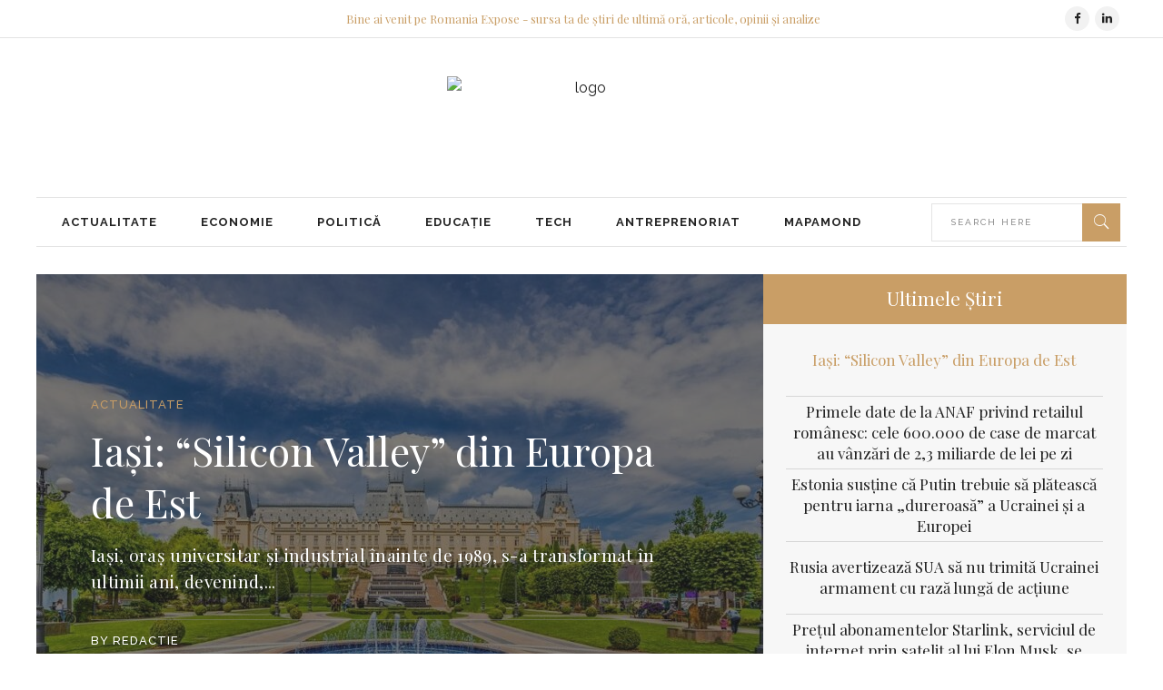

--- FILE ---
content_type: text/html; charset=UTF-8
request_url: https://www.expose.ro/
body_size: 12247
content:
<!DOCTYPE html>
<html lang="ro-RO">
<head>
    	
        <meta charset="UTF-8"/>

        <link rel="profile" href="https://gmpg.org/xfn/11" />
        <link rel="pingback" href="https://www.expose.ro/xmlrpc.php" />
                    <meta name="viewport" content="width=device-width,initial-scale=1,user-scalable=no">
        
	<title>Romania Expose &#8211; stiri de ultima ora, articole, opinii, analize din Actualitate</title>
<link rel='dns-prefetch' href='//fonts.googleapis.com' />
<link rel='dns-prefetch' href='//s.w.org' />
<link rel="alternate" type="application/rss+xml" title="Romania Expose &raquo; Flux" href="https://www.expose.ro/feed/" />
<link rel="alternate" type="application/rss+xml" title="Romania Expose &raquo; Flux comentarii" href="https://www.expose.ro/comments/feed/" />
<meta property="og:title" content="expose.ro &#8211; stiri de ultima ora"/>
<meta property="og:type" content="article"/>
<meta property="og:url" content="https://www.expose.ro/"/>
<meta property="og:site_name" content="www.romania-expose.com"/>
<meta property="og:image" content="https://www.romania-expose.com/wp-content/uploads/2019/02/EXPOSE-06.png"/>
		<script type="text/javascript">
			window._wpemojiSettings = {"baseUrl":"https:\/\/s.w.org\/images\/core\/emoji\/12.0.0-1\/72x72\/","ext":".png","svgUrl":"https:\/\/s.w.org\/images\/core\/emoji\/12.0.0-1\/svg\/","svgExt":".svg","source":{"concatemoji":"http:\/\/www.expose.ro\/wp-includes\/js\/wp-emoji-release.min.js?ver=5.3"}};
			!function(e,a,t){var r,n,o,i,p=a.createElement("canvas"),s=p.getContext&&p.getContext("2d");function c(e,t){var a=String.fromCharCode;s.clearRect(0,0,p.width,p.height),s.fillText(a.apply(this,e),0,0);var r=p.toDataURL();return s.clearRect(0,0,p.width,p.height),s.fillText(a.apply(this,t),0,0),r===p.toDataURL()}function l(e){if(!s||!s.fillText)return!1;switch(s.textBaseline="top",s.font="600 32px Arial",e){case"flag":return!c([127987,65039,8205,9895,65039],[127987,65039,8203,9895,65039])&&(!c([55356,56826,55356,56819],[55356,56826,8203,55356,56819])&&!c([55356,57332,56128,56423,56128,56418,56128,56421,56128,56430,56128,56423,56128,56447],[55356,57332,8203,56128,56423,8203,56128,56418,8203,56128,56421,8203,56128,56430,8203,56128,56423,8203,56128,56447]));case"emoji":return!c([55357,56424,55356,57342,8205,55358,56605,8205,55357,56424,55356,57340],[55357,56424,55356,57342,8203,55358,56605,8203,55357,56424,55356,57340])}return!1}function d(e){var t=a.createElement("script");t.src=e,t.defer=t.type="text/javascript",a.getElementsByTagName("head")[0].appendChild(t)}for(i=Array("flag","emoji"),t.supports={everything:!0,everythingExceptFlag:!0},o=0;o<i.length;o++)t.supports[i[o]]=l(i[o]),t.supports.everything=t.supports.everything&&t.supports[i[o]],"flag"!==i[o]&&(t.supports.everythingExceptFlag=t.supports.everythingExceptFlag&&t.supports[i[o]]);t.supports.everythingExceptFlag=t.supports.everythingExceptFlag&&!t.supports.flag,t.DOMReady=!1,t.readyCallback=function(){t.DOMReady=!0},t.supports.everything||(n=function(){t.readyCallback()},a.addEventListener?(a.addEventListener("DOMContentLoaded",n,!1),e.addEventListener("load",n,!1)):(e.attachEvent("onload",n),a.attachEvent("onreadystatechange",function(){"complete"===a.readyState&&t.readyCallback()})),(r=t.source||{}).concatemoji?d(r.concatemoji):r.wpemoji&&r.twemoji&&(d(r.twemoji),d(r.wpemoji)))}(window,document,window._wpemojiSettings);
		</script>
		<style type="text/css">
img.wp-smiley,
img.emoji {
	display: inline !important;
	border: none !important;
	box-shadow: none !important;
	height: 1em !important;
	width: 1em !important;
	margin: 0 .07em !important;
	vertical-align: -0.1em !important;
	background: none !important;
	padding: 0 !important;
}
</style>
	<link rel='stylesheet' id='wp-block-library-css' href="https://www.expose.ro/wp-includes/css/dist/block-library/style.min.css?ver=5.3" type='text/css' media='all' />
<link rel='stylesheet' id='rs-plugin-settings-css' href="https://www.expose.ro/wp-content/plugins/revslider/public/assets/css/settings.css?ver=5.4.8" type='text/css' media='all' />
<style id='rs-plugin-settings-inline-css' type='text/css'>
#rs-demo-id {}
</style>
<link rel='stylesheet' id='readanddigest_default_style-css' href="https://www.expose.ro/wp-content/themes/readanddigest/style.css?ver=5.3" type='text/css' media='all' />
<link rel='stylesheet' id='readanddigest_modules-css' href="https://www.expose.ro/wp-content/themes/readanddigest/assets/css/modules.min.css?ver=5.3" type='text/css' media='all' />
<style id='readanddigest_modules-inline-css' type='text/css'>
@media only screen and (min-width: 1024px) and (max-width: 1400px){}
</style>
<link rel='stylesheet' id='font-awesome-css' href="https://www.expose.ro/wp-content/themes/readanddigest/assets/css/font-awesome/css/font-awesome.min.css?ver=5.3" type='text/css' media='all' />
<link rel='stylesheet' id='font-elegant-css' href="https://www.expose.ro/wp-content/themes/readanddigest/assets/css/elegant-icons/style.min.css?ver=5.3" type='text/css' media='all' />
<link rel='stylesheet' id='ion-icons-css' href="https://www.expose.ro/wp-content/themes/readanddigest/assets/css/ion-icons/css/ionicons.min.css?ver=5.3" type='text/css' media='all' />
<link rel='stylesheet' id='linea-icons-css' href="https://www.expose.ro/wp-content/themes/readanddigest/assets/css/linea-icons/style.css?ver=5.3" type='text/css' media='all' />
<link rel='stylesheet' id='mediaelement-css' href="https://www.expose.ro/wp-includes/js/mediaelement/mediaelementplayer-legacy.min.css?ver=4.2.13-9993131" type='text/css' media='all' />
<link rel='stylesheet' id='wp-mediaelement-css' href="https://www.expose.ro/wp-includes/js/mediaelement/wp-mediaelement.min.css?ver=5.3" type='text/css' media='all' />
<link rel='stylesheet' id='readanddigest_modules_responsive-css' href="https://www.expose.ro/wp-content/themes/readanddigest/assets/css/modules-responsive.min.css?ver=5.3" type='text/css' media='all' />
<link rel='stylesheet' id='readanddigest_style_dynamic_responsive-css' href="https://www.expose.ro/wp-content/themes/readanddigest/assets/css/style_dynamic_responsive.php?ver=5.3" type='text/css' media='all' />
<link rel='stylesheet' id='readanddigest_style_dynamic-css' href="https://www.expose.ro/wp-content/themes/readanddigest/assets/css/style_dynamic.php?ver=5.3" type='text/css' media='all' />
<link rel='stylesheet' id='js_composer_front-css' href="https://www.expose.ro/wp-content/plugins/js_composer/assets/css/js_composer.min.css?ver=5.6" type='text/css' media='all' />
<link rel='stylesheet' id='readanddigest_google_fonts-css' href="https://fonts.googleapis.com/css?family=Playfair+Display%3A100%2C100italic%2C200%2C200italic%2C300%2C300italic%2C400%2C400italic%2C500%2C500italic%2C600%2C600italic%2C700%2C700italic%2C800%2C800italic%2C900%2C900italic%7CRaleway%3A100%2C100italic%2C200%2C200italic%2C300%2C300italic%2C400%2C400italic%2C500%2C500italic%2C600%2C600italic%2C700%2C700italic%2C800%2C800italic%2C900%2C900italic&#038;subset=latin%2Clatin-ext&#038;ver=1.0.0" type='text/css' media='all' />
<script type='text/javascript' src="https://www.expose.ro/wp-includes/js/jquery/jquery.js?ver=1.12.4-wp"></script>
<script type='text/javascript' src="https://www.expose.ro/wp-includes/js/jquery/jquery-migrate.min.js?ver=1.4.1"></script>
<script type='text/javascript' src="https://www.expose.ro/wp-content/plugins/revslider/public/assets/js/jquery.themepunch.tools.min.js?ver=5.4.8"></script>
<script type='text/javascript' src="https://www.expose.ro/wp-content/plugins/revslider/public/assets/js/jquery.themepunch.revolution.min.js?ver=5.4.8"></script>
<link rel='https://api.w.org/' href='https://www.expose.ro/wp-json/' />
<link rel="EditURI" type="application/rsd+xml" title="RSD" href="https://www.expose.ro/xmlrpc.php?rsd" />
<link rel="wlwmanifest" type="application/wlwmanifest+xml" href="https://www.expose.ro/wp-includes/wlwmanifest.xml" /> 
<meta name="generator" content="WordPress 5.3" />
<link rel="canonical" href="https://www.expose.ro/" />
<link rel='shortlink' href='https://www.expose.ro/' />
<link rel="alternate" type="application/json+oembed" href="https://www.expose.ro/wp-json/oembed/1.0/embed?url=https%3A%2F%2Fwww.expose.ro%2F" />
<link rel="alternate" type="text/xml+oembed" href="https://www.expose.ro/wp-json/oembed/1.0/embed?url=https%3A%2F%2Fwww.expose.ro%2F&#038;format=xml" />
<meta name="generator" content="Powered by WPBakery Page Builder - drag and drop page builder for WordPress."/>
<!--[if lte IE 9]><link rel="stylesheet" type="text/css" href="http://www.expose.ro/wp-content/plugins/js_composer/assets/css/vc_lte_ie9.min.css" media="screen"><![endif]--><meta name="generator" content="Powered by Slider Revolution 5.4.8 - responsive, Mobile-Friendly Slider Plugin for WordPress with comfortable drag and drop interface." />
<script type="text/javascript">function setREVStartSize(e){									
						try{ e.c=jQuery(e.c);var i=jQuery(window).width(),t=9999,r=0,n=0,l=0,f=0,s=0,h=0;
							if(e.responsiveLevels&&(jQuery.each(e.responsiveLevels,function(e,f){f>i&&(t=r=f,l=e),i>f&&f>r&&(r=f,n=e)}),t>r&&(l=n)),f=e.gridheight[l]||e.gridheight[0]||e.gridheight,s=e.gridwidth[l]||e.gridwidth[0]||e.gridwidth,h=i/s,h=h>1?1:h,f=Math.round(h*f),"fullscreen"==e.sliderLayout){var u=(e.c.width(),jQuery(window).height());if(void 0!=e.fullScreenOffsetContainer){var c=e.fullScreenOffsetContainer.split(",");if (c) jQuery.each(c,function(e,i){u=jQuery(i).length>0?u-jQuery(i).outerHeight(!0):u}),e.fullScreenOffset.split("%").length>1&&void 0!=e.fullScreenOffset&&e.fullScreenOffset.length>0?u-=jQuery(window).height()*parseInt(e.fullScreenOffset,0)/100:void 0!=e.fullScreenOffset&&e.fullScreenOffset.length>0&&(u-=parseInt(e.fullScreenOffset,0))}f=u}else void 0!=e.minHeight&&f<e.minHeight&&(f=e.minHeight);e.c.closest(".rev_slider_wrapper").css({height:f})					
						}catch(d){console.log("Failure at Presize of Slider:"+d)}						
					};</script>
<style type="text/css" data-type="vc_shortcodes-custom-css">.vc_custom_1453457196783{padding-top: 60px !important;padding-bottom: 20px !important;}.vc_custom_1454668095191{padding-top: 60px !important;padding-bottom: 113px !important;}</style><noscript><style type="text/css"> .wpb_animate_when_almost_visible { opacity: 1; }</style></noscript>	<script data-ad-client="ca-pub-5544591977631093" async src="https://pagead2.googlesyndication.com/pagead/js/adsbygoogle.js"></script>
</head>
<body class="home page-template-default page page-id-1618 eltd-core-1.1.1 readanddigest-ver-1.9  eltdf-grid-1200 eltdf-unique-category-layout eltdf-no-title-area eltdf-header-type3 eltdf-sticky-header-on-scroll-up eltdf-default-mobile-header eltdf-sticky-up-mobile-header eltdf- wpb-js-composer js-comp-ver-5.6 vc_responsive" itemscope itemtype="http://schema.org/WebPage">
<div class="eltdf-wrapper">
    <div class="eltdf-wrapper-inner">
        

<div class="eltdf-top-bar">
        <div class="eltdf-grid">
    		        <div class="eltdf-vertical-align-containers eltdf-33-33-33">
            <div class="eltdf-position-left">
                <div class="eltdf-position-left-inner">
                                    </div>
            </div>
            <div class="eltdf-position-center">
                <div class="eltdf-position-center-inner">
                                            <div id="text-4" class="widget widget_text eltdf-top-bar-widget">			<div class="textwidget"><h5 style="color: #c99e66; font-size: 13px; line-height: 40px;">Bine ai venit pe Romania Expose - sursa ta de știri de ultimă oră, articole, opinii și analize</h5></div>
		</div>                                    </div>
            </div>
            <div class="eltdf-position-right">
                <div class="eltdf-position-right-inner">
                                            <div id="text-5" class="widget widget_text eltdf-top-bar-widget">			<div class="textwidget">
    <span class="eltdf-icon-shortcode circle" style="margin: 0 3px 0 0 ;width: 27px;height: 27px;line-height: 27px;background-color: #f2f2f2;border-style: solid;border-width: 0px"  data-hover-background-color="#c99e66" data-hover-color="#ffffff" data-color="#222">
                    <a href="https://www.facebook.com/exposero/" target="_blank" rel="noopener noreferrer">
        
        <i class="eltdf-icon-font-awesome fa fa-facebook eltdf-icon-element" style="color: #222;font-size:13px" ></i>
                    </a>
            </span>





    <span class="eltdf-icon-shortcode circle" style="margin: 0 3px 0 0 ;width: 27px;height: 27px;line-height: 27px;background-color: #f2f2f2;border-style: solid;border-width: 0px"  data-hover-background-color="#c99e66" data-hover-color="#ffffff" data-color="#222">
                    <a href="https://www.linkedin.com/company/expose-ro/" target="_blank" rel="noopener noreferrer">
        
        <i class="eltdf-icon-font-awesome fa fa-linkedin eltdf-icon-element" style="color: #222;font-size:13px" ></i>
                    </a>
            </span>

</div>
		</div><div id="text-18" class="widget widget_text eltdf-top-bar-widget">			<div class="textwidget"></div>
		</div>                                    </div>
            </div>
        </div>
        </div>
    </div>



<header class="eltdf-page-header">
    <div class="eltdf-logo-area">
        <div class="eltdf-grid">
            <div class="eltdf-vertical-align-containers">
                <div class="eltdf-position-left">
                    <div class="eltdf-position-left-inner">
                                            </div>
                </div>
                <div class="eltdf-position-center">
                    <div class="eltdf-position-center-inner">
                        
<div class="eltdf-logo-wrapper">
    <a href="https://www.expose.ro/" style="height: 91px;">
        <img class="eltdf-normal-logo" src="https://www.romania-expose.com/wp-content/uploads/2020/02/EXPOSE-logo.png" alt="logo"/>
        <img class="eltdf-dark-logo" src="https://www.romania-expose.com/wp-content/uploads/2020/02/EXPOSE-logo.png" alt="dark logo"/>        <img class="eltdf-light-logo" src="https://www.romania-expose.com/wp-content/uploads/2020/02/EXPOSE-logo.png" alt="light logo"/>        <img class="eltdf-transparent-logo" src="https://www.expose.ro/wp-content/uploads/2019/05/EXPOSE-06.png" alt="transparent logo"/>    </a>
</div>

                    </div>
                </div>
                <div class="eltdf-position-right">
                    <div class="eltdf-position-right-inner">
                                            </div>
                </div>
            </div>
        </div>
    </div>
    <div class="eltdf-menu-area">
        <div class="eltdf-grid">
            <div class="eltdf-vertical-align-containers">
                <div class="eltdf-position-left">
                    <div class="eltdf-position-left-inner">
                        
<nav class="eltdf-main-menu eltdf-drop-down eltdf-default-nav">
    <ul id="menu-main-menu" class="clearfix"><li id="nav-menu-item-4864" class="menu-item menu-item-type-taxonomy menu-item-object-category  eltdf-menu-narrow" ><a href="https://www.expose.ro/category/actualitate/" class=""><span class="item_outer"><span class="item_inner"><span class="menu_icon_wrapper"><i class="menu_icon blank fa"></i></span><span class="item_text">Actualitate</span></span></span></a></li>
<li id="nav-menu-item-4865" class="menu-item menu-item-type-taxonomy menu-item-object-category  eltdf-menu-narrow" ><a href="https://www.expose.ro/category/economie/" class=""><span class="item_outer"><span class="item_inner"><span class="menu_icon_wrapper"><i class="menu_icon blank fa"></i></span><span class="item_text">Economie</span></span></span></a></li>
<li id="nav-menu-item-4837" class="menu-item menu-item-type-taxonomy menu-item-object-category  eltdf-menu-narrow" ><a href="https://www.expose.ro/category/politica/" class=""><span class="item_outer"><span class="item_inner"><span class="menu_icon_wrapper"><i class="menu_icon blank fa"></i></span><span class="item_text">Politică</span></span></span></a></li>
<li id="nav-menu-item-5075" class="menu-item menu-item-type-taxonomy menu-item-object-category  eltdf-menu-narrow" ><a href="https://www.expose.ro/category/educatie/" class=""><span class="item_outer"><span class="item_inner"><span class="menu_icon_wrapper"><i class="menu_icon blank fa"></i></span><span class="item_text">Educație</span></span></span></a></li>
<li id="nav-menu-item-4869" class="menu-item menu-item-type-taxonomy menu-item-object-category  eltdf-menu-narrow" ><a href="https://www.expose.ro/category/tech/" class=""><span class="item_outer"><span class="item_inner"><span class="menu_icon_wrapper"><i class="menu_icon blank fa"></i></span><span class="item_text">Tech</span></span></span></a></li>
<li id="nav-menu-item-5505" class="menu-item menu-item-type-taxonomy menu-item-object-category  eltdf-menu-narrow" ><a href="https://www.expose.ro/category/antreprenoriat/" class=""><span class="item_outer"><span class="item_inner"><span class="menu_icon_wrapper"><i class="menu_icon blank fa"></i></span><span class="item_text">Antreprenoriat</span></span></span></a></li>
<li id="nav-menu-item-4904" class="menu-item menu-item-type-taxonomy menu-item-object-category  eltdf-menu-narrow" ><a href="https://www.expose.ro/category/mapamond/" class=""><span class="item_outer"><span class="item_inner"><span class="menu_icon_wrapper"><i class="menu_icon blank fa"></i></span><span class="item_text">Mapamond</span></span></span></a></li>
</ul></nav>

                    </div>
                </div>
                <div class="eltdf-position-right">
                    <div class="eltdf-position-right-inner">
                                                    

            <form class="eltdf-search-menu-holder" id="searchform-440569511" action="https://www.expose.ro/" method="get">
                <div class="eltdf-form-holder">
                    <div class="eltdf-column-left">
                        <input type="text" placeholder="Search Here" name="s" class="eltdf-search-field" autocomplete="off" />
                    </div>
                    <div class="eltdf-column-right">
                        <button class="eltdf-search-submit" type="submit" value="Search"><span class="ion-ios-search"></span></button>
                    </div>
                </div>
            </form>

                                                </div>
                </div>
            </div>
        </div>
    </div>
    
    <div class="eltdf-sticky-header">
                <div class="eltdf-sticky-holder">
            <div class=" eltdf-vertical-align-containers">
                <div class="eltdf-position-left">
                    <div class="eltdf-position-left-inner">
                        
<div class="eltdf-logo-wrapper">
    <a href="https://www.expose.ro/" style="height: 91px;">
        <img src="https://www.romania-expose.com/wp-content/uploads/2020/02/EXPOSE-logo.png" alt="logo"/>
    </a>
</div>

                    </div>
                </div>
                <div class="eltdf-position-center">
                    <div class="eltdf-position-center-inner">
                        
<nav class="eltdf-main-menu eltdf-drop-down eltdf-sticky-nav">
    <ul id="menu-main-menu-1" class="clearfix"><li id="sticky-menu-item-4864" class="menu-item menu-item-type-taxonomy menu-item-object-category  eltdf-menu-narrow" ><a href="https://www.expose.ro/category/actualitate/" class=""><span class="item_outer"><span class="item_inner"><span class="menu_icon_wrapper"><i class="menu_icon blank fa"></i></span><span class="item_text">Actualitate</span></span></span></a></li>
<li id="sticky-menu-item-4865" class="menu-item menu-item-type-taxonomy menu-item-object-category  eltdf-menu-narrow" ><a href="https://www.expose.ro/category/economie/" class=""><span class="item_outer"><span class="item_inner"><span class="menu_icon_wrapper"><i class="menu_icon blank fa"></i></span><span class="item_text">Economie</span></span></span></a></li>
<li id="sticky-menu-item-4837" class="menu-item menu-item-type-taxonomy menu-item-object-category  eltdf-menu-narrow" ><a href="https://www.expose.ro/category/politica/" class=""><span class="item_outer"><span class="item_inner"><span class="menu_icon_wrapper"><i class="menu_icon blank fa"></i></span><span class="item_text">Politică</span></span></span></a></li>
<li id="sticky-menu-item-5075" class="menu-item menu-item-type-taxonomy menu-item-object-category  eltdf-menu-narrow" ><a href="https://www.expose.ro/category/educatie/" class=""><span class="item_outer"><span class="item_inner"><span class="menu_icon_wrapper"><i class="menu_icon blank fa"></i></span><span class="item_text">Educație</span></span></span></a></li>
<li id="sticky-menu-item-4869" class="menu-item menu-item-type-taxonomy menu-item-object-category  eltdf-menu-narrow" ><a href="https://www.expose.ro/category/tech/" class=""><span class="item_outer"><span class="item_inner"><span class="menu_icon_wrapper"><i class="menu_icon blank fa"></i></span><span class="item_text">Tech</span></span></span></a></li>
<li id="sticky-menu-item-5505" class="menu-item menu-item-type-taxonomy menu-item-object-category  eltdf-menu-narrow" ><a href="https://www.expose.ro/category/antreprenoriat/" class=""><span class="item_outer"><span class="item_inner"><span class="menu_icon_wrapper"><i class="menu_icon blank fa"></i></span><span class="item_text">Antreprenoriat</span></span></span></a></li>
<li id="sticky-menu-item-4904" class="menu-item menu-item-type-taxonomy menu-item-object-category  eltdf-menu-narrow" ><a href="https://www.expose.ro/category/mapamond/" class=""><span class="item_outer"><span class="item_inner"><span class="menu_icon_wrapper"><i class="menu_icon blank fa"></i></span><span class="item_text">Mapamond</span></span></span></a></li>
</ul></nav>

                    </div>
                </div>
                <div class="eltdf-position-right">
                    <div class="eltdf-position-right-inner">
                                                    <div id="text-17" class="widget widget_text eltdf-sticky-right">			<div class="textwidget">
    <span class="eltdf-icon-shortcode circle" style="margin: 0 3px 0 0 ;width: 27px;height: 27px;line-height: 27px;background-color: #363636;border-style: solid;border-width: 0px"  data-hover-background-color="#c99e66" data-hover-color="#ffffff" data-color="#ffffff">
                    <a href="https://www.facebook.com/exposero/" target="_blank" rel="noopener noreferrer">
        
        <i class="eltdf-icon-font-awesome fa fa-facebook eltdf-icon-element" style="color: #ffffff;font-size:13px" ></i>
                    </a>
            </span>




    <span class="eltdf-icon-shortcode circle" style="margin: 0 3px 0 0 ;width: 27px;height: 27px;line-height: 27px;background-color: #363636;border-style: solid;border-width: 0px"  data-hover-background-color="#c99e66" data-hover-color="#ffffff" data-color="#ffffff">
                    <a href="https://www.linkedin.com/company/expose-ro/" target="_blank" rel="noopener noreferrer">
        
        <i class="eltdf-icon-font-awesome fa fa-linkedin eltdf-icon-element" style="color: #ffffff;font-size:13px" ></i>
                    </a>
            </span>



</div>
		</div>                                            </div>
                </div>
            </div>
        </div>
    </div>

</header>


<header class="eltdf-mobile-header">
    <div class="eltdf-mobile-header-inner">
                <div class="eltdf-mobile-header-holder">
            <div class="eltdf-grid">
                <div class="eltdf-vertical-align-containers">
                                            <div class="eltdf-position-left">
                            <div class="eltdf-position-left-inner">
                                
<div class="eltdf-mobile-logo-wrapper">
    <a href="https://www.expose.ro/" style="height: 91px">
        <img src="https://www.romania-expose.com/wp-content/uploads/2020/02/EXPOSE-logo.png" alt="mobile-logo"/>
    </a>
</div>

                            </div>
                        </div>
                                        <div class="eltdf-position-right">
                        <div class="eltdf-position-right-inner">
                                                                                        <div class="eltdf-mobile-menu-opener">
                                    <a href="javascript:void(0)">
                                        <span class="eltdf-mobile-opener-icon-holder">
                                            <span class="eltdf-line line1"></span>
                                            <span class="eltdf-line line2"></span>
                                            <span class="eltdf-line line3"></span>
                                            <span class="eltdf-line line4"></span>
                                            <span class="eltdf-line line5"></span>
                                        </span>
                                    </a>
                                </div>
                                                    </div>
                    </div>
                </div> <!-- close .eltdf-vertical-align-containers -->
            </div>
        </div>
        
<nav class="eltdf-mobile-nav">
    <div class="eltdf-grid">
        <ul id="menu-mobile-menu-full" class=""><li id="mobile-menu-item-4919" class="menu-item menu-item-type-taxonomy menu-item-object-category "><a href="https://www.expose.ro/category/actualitate/" class=""><span>Actualitate</span></a></li>
<li id="mobile-menu-item-4923" class="menu-item menu-item-type-taxonomy menu-item-object-category "><a href="https://www.expose.ro/category/politica/" class=""><span>Politică</span></a></li>
<li id="mobile-menu-item-5067" class="menu-item menu-item-type-taxonomy menu-item-object-category "><a href="https://www.expose.ro/category/economie/" class=""><span>Economie</span></a></li>
<li id="mobile-menu-item-5068" class="menu-item menu-item-type-taxonomy menu-item-object-category "><a href="https://www.expose.ro/category/educatie/" class=""><span>Educație</span></a></li>
<li id="mobile-menu-item-4926" class="menu-item menu-item-type-taxonomy menu-item-object-category "><a href="https://www.expose.ro/category/tech/" class=""><span>Tech</span></a></li>
<li id="mobile-menu-item-4922" class="menu-item menu-item-type-taxonomy menu-item-object-category "><a href="https://www.expose.ro/category/mapamond/" class=""><span>Mapamond</span></a></li>
<li id="mobile-menu-item-5503" class="menu-item menu-item-type-taxonomy menu-item-object-category "><a href="https://www.expose.ro/category/antreprenoriat/" class=""><span>Antreprenoriat</span></a></li>
</ul>    </div>
</nav>

    </div>

</header> <!-- close .eltdf-mobile-header -->


                    <a id='eltdf-back-to-top'  href='#'>
                <span class="eltdf-icon-stack">
                     <i class="eltdf-icon-linea-icon icon icon-arrows-up " ></i>                </span>
            </a>
        
        <div class="eltdf-content" >
            <div class="eltdf-content-inner">	

		<div class="eltdf-container">
				<div class="eltdf-container-inner clearfix">
												<div class="vc_row wpb_row vc_row-fluid eltdf-section eltdf-content-aligment-left" style=""><div class="clearfix eltdf-full-section-inner"><div class="wpb_column vc_column_container vc_col-sm-12"><div class="vc_column-inner"><div class="wpb_wrapper"><div class="eltdf-bnl-holder eltdf-pb-three-holder  eltdf-block-revealing two_third_one_third"  data-base="eltdf_block_three"   data-parallax_effect="no" data-number_of_posts="10" data-block_proportion="two_third_one_third"        data-title="Ultimele știri" data-featured_custom_thumb_image_width="800" data-featured_custom_thumb_image_height="545"     data-featured_display_excerpt="yes" data-featured_excerpt_length="15"      data-paged="1" data-max_pages="85"><div class="eltdf-bnl-outer"><div class="eltdf-bnl-inner"><div class="eltdf-post-block-part eltdf-pb-three-featured"><div class="eltdf-pbr-featured"><div class="eltdf-post-block-part-inner"><div class="eltdf-pb-three-item eltdf-post-item">
			<div class="eltdf-pb-three-image-holder">
			<div class="eltdf-pb-three-image-inner-holder">
				<a itemprop="url" class="eltdf-pb-three-slide-link eltdf-image-link" href="https://www.expose.ro/iasi-silicon-valley-din-europa-de-est/" target="_self">
				<img src="https://www.expose.ro/wp-content/uploads/2022/09/Iasi-Palace-of-Culture-Shutterstock-800x545.jpg" alt="" width="800" height="545" />				</a>
			</div>
		</div>
		<div class="eltdf-pb-three-content-holder-outer">
		<div class="eltdf-pb-three-content-holder">
			<div class="eltdf-pb-three-content-holder-inner">
					<div class="eltdf-post-info-category"><a href="https://www.expose.ro/category/actualitate/" rel="category tag">Actualitate</a></div>				<div class="eltdf-pb-three-title-holder">
					<h1 class="eltdf-pb-three-title">
					<a itemprop="url" class="eltdf-pt-link" href="https://www.expose.ro/iasi-silicon-valley-din-europa-de-est/" target="_self">Iași: “Silicon Valley” din Europa de Est</a>
				</h1>
				</div>
									<div class="eltdf-pb-three-excerpt">
						<p class="eltdf-post-excerpt">
 Iași, oraş universitar şi industrial înainte de 1989, s-a transformat în ultimii ani, devenind,</p>					</div>
												<div class="eltdf-pt-info-section clearfix">
					<div class="eltdf-pbt-author-image">
						<img src="https://www.expose.ro/wp-content/plugins/wp-user-avatar/images/wpua-32x32.png" width="30" height="30" alt="Avatar" class="avatar avatar-30 wp-user-avatar wp-user-avatar-30 photo avatar-default" />					</div>
					<div class="eltdf-pbt-author">
						<span>By</span>
						<div class="eltdf-post-info-author"><a itemprop="author" class="eltdf-post-info-author-link" href="https://www.expose.ro/author/redactie/">Redactie</a></div>
					</div>
				</div>
							</div>
		</div>
	</div>
</div></div><div class="eltdf-post-block-part-inner"><div class="eltdf-pb-three-item eltdf-post-item">
			<div class="eltdf-pb-three-image-holder">
			<div class="eltdf-pb-three-image-inner-holder">
				<a itemprop="url" class="eltdf-pb-three-slide-link eltdf-image-link" href="https://www.expose.ro/primele-date-de-la-anaf-privind-retailul-romanesc-cele-600-000-de-case-de-marcat-au-vanzari-de-23-miliarde-de-lei-pe-zi/" target="_self">
				<img src="https://www.expose.ro/wp-content/uploads/2022/09/5.1blog-800x545.jpg" alt="" width="800" height="545" />				</a>
			</div>
		</div>
		<div class="eltdf-pb-three-content-holder-outer">
		<div class="eltdf-pb-three-content-holder">
			<div class="eltdf-pb-three-content-holder-inner">
					<div class="eltdf-post-info-category"><a href="https://www.expose.ro/category/antreprenoriat/" rel="category tag">Antreprenoriat</a></div>				<div class="eltdf-pb-three-title-holder">
					<h1 class="eltdf-pb-three-title">
					<a itemprop="url" class="eltdf-pt-link" href="https://www.expose.ro/primele-date-de-la-anaf-privind-retailul-romanesc-cele-600-000-de-case-de-marcat-au-vanzari-de-23-miliarde-de-lei-pe-zi/" target="_self">Primele date de la ANAF privind retailul românesc: cele 600.000 de case de marcat au vânzări de 2,3 miliarde de lei pe zi</a>
				</h1>
				</div>
									<div class="eltdf-pb-three-excerpt">
						<p class="eltdf-post-excerpt">
 Cele peste 600.000 de case de marcat cu jurnal elec­tronic, conectate la ser­verele Agenţiei</p>					</div>
												<div class="eltdf-pt-info-section clearfix">
					<div class="eltdf-pbt-author-image">
						<img src="https://www.expose.ro/wp-content/plugins/wp-user-avatar/images/wpua-32x32.png" width="30" height="30" alt="Avatar" class="avatar avatar-30 wp-user-avatar wp-user-avatar-30 photo avatar-default" />					</div>
					<div class="eltdf-pbt-author">
						<span>By</span>
						<div class="eltdf-post-info-author"><a itemprop="author" class="eltdf-post-info-author-link" href="https://www.expose.ro/author/redactie/">Redactie</a></div>
					</div>
				</div>
							</div>
		</div>
	</div>
</div></div><div class="eltdf-post-block-part-inner"><div class="eltdf-pb-three-item eltdf-post-item">
			<div class="eltdf-pb-three-image-holder">
			<div class="eltdf-pb-three-image-inner-holder">
				<a itemprop="url" class="eltdf-pb-three-slide-link eltdf-image-link" href="https://www.expose.ro/estonia-sustine-ca-putin-trebuie-sa-plateasca-pentru-iarna-dureroasa-a-ucrainei-si-a-europei/" target="_self">
				<img src="https://www.expose.ro/wp-content/uploads/2022/09/123346051_gettyimages-1238675414-800x545.jpg" alt="" width="800" height="545" />				</a>
			</div>
		</div>
		<div class="eltdf-pb-three-content-holder-outer">
		<div class="eltdf-pb-three-content-holder">
			<div class="eltdf-pb-three-content-holder-inner">
					<div class="eltdf-post-info-category"><a href="https://www.expose.ro/category/actualitate/" rel="category tag">Actualitate</a></div>				<div class="eltdf-pb-three-title-holder">
					<h1 class="eltdf-pb-three-title">
					<a itemprop="url" class="eltdf-pt-link" href="https://www.expose.ro/estonia-sustine-ca-putin-trebuie-sa-plateasca-pentru-iarna-dureroasa-a-ucrainei-si-a-europei/" target="_self">Estonia susține că Putin trebuie să plătească pentru iarna „dureroasă” a Ucrainei și a Europei</a>
				</h1>
				</div>
									<div class="eltdf-pb-three-excerpt">
						<p class="eltdf-post-excerpt">
Uniunea Europeană și națiunile NATO trebuie să extindă sancțiunile impuse Rusiei și ajutorul militar acordat</p>					</div>
												<div class="eltdf-pt-info-section clearfix">
					<div class="eltdf-pbt-author-image">
						<img src="https://www.expose.ro/wp-content/plugins/wp-user-avatar/images/wpua-32x32.png" width="30" height="30" alt="Avatar" class="avatar avatar-30 wp-user-avatar wp-user-avatar-30 photo avatar-default" />					</div>
					<div class="eltdf-pbt-author">
						<span>By</span>
						<div class="eltdf-post-info-author"><a itemprop="author" class="eltdf-post-info-author-link" href="https://www.expose.ro/author/redactie/">Redactie</a></div>
					</div>
				</div>
							</div>
		</div>
	</div>
</div></div><div class="eltdf-post-block-part-inner"><div class="eltdf-pb-three-item eltdf-post-item">
			<div class="eltdf-pb-three-image-holder">
			<div class="eltdf-pb-three-image-inner-holder">
				<a itemprop="url" class="eltdf-pb-three-slide-link eltdf-image-link" href="https://www.expose.ro/rusia-avertizeaza-sua-sa-nu-trimita-ucrainei-armament-cu-raza-lunga-de-actiune/" target="_self">
				<img src="https://www.expose.ro/wp-content/uploads/2022/09/766035A5-57E3-45F9-9967-8C449D436BFD_w1200_r1-800x545.jpg" alt="" width="800" height="545" />				</a>
			</div>
		</div>
		<div class="eltdf-pb-three-content-holder-outer">
		<div class="eltdf-pb-three-content-holder">
			<div class="eltdf-pb-three-content-holder-inner">
					<div class="eltdf-post-info-category"><a href="https://www.expose.ro/category/actualitate/" rel="category tag">Actualitate</a></div>				<div class="eltdf-pb-three-title-holder">
					<h1 class="eltdf-pb-three-title">
					<a itemprop="url" class="eltdf-pt-link" href="https://www.expose.ro/rusia-avertizeaza-sua-sa-nu-trimita-ucrainei-armament-cu-raza-lunga-de-actiune/" target="_self">Rusia avertizează SUA să nu trimită Ucrainei armament cu rază lungă de acţiune</a>
				</h1>
				</div>
									<div class="eltdf-pb-three-excerpt">
						<p class="eltdf-post-excerpt">
 Administraţia de la Moscova a avertizat, vineri, Washingtonul să nu livreze Ucrainei sisteme de</p>					</div>
												<div class="eltdf-pt-info-section clearfix">
					<div class="eltdf-pbt-author-image">
						<img src="https://www.expose.ro/wp-content/plugins/wp-user-avatar/images/wpua-32x32.png" width="30" height="30" alt="Avatar" class="avatar avatar-30 wp-user-avatar wp-user-avatar-30 photo avatar-default" />					</div>
					<div class="eltdf-pbt-author">
						<span>By</span>
						<div class="eltdf-post-info-author"><a itemprop="author" class="eltdf-post-info-author-link" href="https://www.expose.ro/author/redactie/">Redactie</a></div>
					</div>
				</div>
							</div>
		</div>
	</div>
</div></div><div class="eltdf-post-block-part-inner"><div class="eltdf-pb-three-item eltdf-post-item">
			<div class="eltdf-pb-three-image-holder">
			<div class="eltdf-pb-three-image-inner-holder">
				<a itemprop="url" class="eltdf-pb-three-slide-link eltdf-image-link" href="https://www.expose.ro/pretul-abonamentelor-starlink-serviciul-de-internet-prin-satelit-al-lui-elon-musk-se-reduce-cu-50-pe-teritoriul-romaniei/" target="_self">
				<img src="https://www.expose.ro/wp-content/uploads/2022/09/former-spacex-worker-reveals-7-outrageous-perks-elon-musk-gives-800x545.jpg" alt="" width="800" height="545" />				</a>
			</div>
		</div>
		<div class="eltdf-pb-three-content-holder-outer">
		<div class="eltdf-pb-three-content-holder">
			<div class="eltdf-pb-three-content-holder-inner">
					<div class="eltdf-post-info-category"><a href="https://www.expose.ro/category/actualitate/" rel="category tag">Actualitate</a></div>				<div class="eltdf-pb-three-title-holder">
					<h1 class="eltdf-pb-three-title">
					<a itemprop="url" class="eltdf-pt-link" href="https://www.expose.ro/pretul-abonamentelor-starlink-serviciul-de-internet-prin-satelit-al-lui-elon-musk-se-reduce-cu-50-pe-teritoriul-romaniei/" target="_self">Preţul abonamentelor Starlink, serviciul de internet prin satelit al lui Elon Musk, se reduce cu 50% pe teritoriul României</a>
				</h1>
				</div>
									<div class="eltdf-pb-three-excerpt">
						<p class="eltdf-post-excerpt">
Incepând de astăzi,  serviciile de internet prin satelit Starlink costă doar 230 de lei</p>					</div>
												<div class="eltdf-pt-info-section clearfix">
					<div class="eltdf-pbt-author-image">
						<img src="https://www.expose.ro/wp-content/plugins/wp-user-avatar/images/wpua-32x32.png" width="30" height="30" alt="Avatar" class="avatar avatar-30 wp-user-avatar wp-user-avatar-30 photo avatar-default" />					</div>
					<div class="eltdf-pbt-author">
						<span>By</span>
						<div class="eltdf-post-info-author"><a itemprop="author" class="eltdf-post-info-author-link" href="https://www.expose.ro/author/redactie/">Redactie</a></div>
					</div>
				</div>
							</div>
		</div>
	</div>
</div></div><div class="eltdf-post-block-part-inner"><div class="eltdf-pb-three-item eltdf-post-item">
			<div class="eltdf-pb-three-image-holder">
			<div class="eltdf-pb-three-image-inner-holder">
				<a itemprop="url" class="eltdf-pb-three-slide-link eltdf-image-link" href="https://www.expose.ro/contraofensiva-din-herson/" target="_self">
				<img src="https://www.expose.ro/wp-content/uploads/2022/09/marek-studzinski-2KoxLHJvDxw-unsplash-800x545.jpg" alt="" width="800" height="545" />				</a>
			</div>
		</div>
		<div class="eltdf-pb-three-content-holder-outer">
		<div class="eltdf-pb-three-content-holder">
			<div class="eltdf-pb-three-content-holder-inner">
					<div class="eltdf-post-info-category"><a href="https://www.expose.ro/category/actualitate/" rel="category tag">Actualitate</a></div>				<div class="eltdf-pb-three-title-holder">
					<h1 class="eltdf-pb-three-title">
					<a itemprop="url" class="eltdf-pt-link" href="https://www.expose.ro/contraofensiva-din-herson/" target="_self">Contraofensiva din Herson</a>
				</h1>
				</div>
									<div class="eltdf-pb-three-excerpt">
						<p class="eltdf-post-excerpt">
În evaluarea sa privind evoluția luptelor din Ucraina pe care a publicat-o sâmbătă dimineața, ministerul</p>					</div>
												<div class="eltdf-pt-info-section clearfix">
					<div class="eltdf-pbt-author-image">
						<img src="https://www.expose.ro/wp-content/plugins/wp-user-avatar/images/wpua-32x32.png" width="30" height="30" alt="Avatar" class="avatar avatar-30 wp-user-avatar wp-user-avatar-30 photo avatar-default" />					</div>
					<div class="eltdf-pbt-author">
						<span>By</span>
						<div class="eltdf-post-info-author"><a itemprop="author" class="eltdf-post-info-author-link" href="https://www.expose.ro/author/redactie/">Redactie</a></div>
					</div>
				</div>
							</div>
		</div>
	</div>
</div></div><div class="eltdf-post-block-part-inner"><div class="eltdf-pb-three-item eltdf-post-item">
			<div class="eltdf-pb-three-image-holder">
			<div class="eltdf-pb-three-image-inner-holder">
				<a itemprop="url" class="eltdf-pb-three-slide-link eltdf-image-link" href="https://www.expose.ro/au-inceput-inscrierile-in-cea-mai-mare-competitie-de-tehnologie-dedicata-fetelor-technovation-girls-2021/" target="_self">
				<img src="https://www.expose.ro/wp-content/uploads/2021/01/Technovation-Adfaber-95-800x545.jpg" alt="" width="800" height="545" />				</a>
			</div>
		</div>
		<div class="eltdf-pb-three-content-holder-outer">
		<div class="eltdf-pb-three-content-holder">
			<div class="eltdf-pb-three-content-holder-inner">
					<div class="eltdf-post-info-category"><a href="https://www.expose.ro/category/actualitate/" rel="category tag">Actualitate</a>, <a href="https://www.expose.ro/category/educatie/" rel="category tag">Educație</a>, <a href="https://www.expose.ro/category/tech/" rel="category tag">Tech</a></div>				<div class="eltdf-pb-three-title-holder">
					<h1 class="eltdf-pb-three-title">
					<a itemprop="url" class="eltdf-pt-link" href="https://www.expose.ro/au-inceput-inscrierile-in-cea-mai-mare-competitie-de-tehnologie-dedicata-fetelor-technovation-girls-2021/" target="_self">Au început înscrierile în cea mai mare competiție de tehnologie dedicată fetelor &#8211; Technovation Girls 2021</a>
				</h1>
				</div>
									<div class="eltdf-pb-three-excerpt">
						<p class="eltdf-post-excerpt">
Au început înscrierile în cea mai mare competiție de tehnologie și leadership din lume -</p>					</div>
												<div class="eltdf-pt-info-section clearfix">
					<div class="eltdf-pbt-author-image">
						<img src="https://www.expose.ro/wp-content/plugins/wp-user-avatar/images/wpua-32x32.png" width="30" height="30" alt="Avatar" class="avatar avatar-30 wp-user-avatar wp-user-avatar-30 photo avatar-default" />					</div>
					<div class="eltdf-pbt-author">
						<span>By</span>
						<div class="eltdf-post-info-author"><a itemprop="author" class="eltdf-post-info-author-link" href="https://www.expose.ro/author/redactie/">Redactie</a></div>
					</div>
				</div>
							</div>
		</div>
	</div>
</div></div><div class="eltdf-post-block-part-inner"><div class="eltdf-pb-three-item eltdf-post-item">
			<div class="eltdf-pb-three-image-holder">
			<div class="eltdf-pb-three-image-inner-holder">
				<a itemprop="url" class="eltdf-pb-three-slide-link eltdf-image-link" href="https://www.expose.ro/solaris-va-livra-inca-25-de-troleibuze-la-brasov/" target="_self">
				<img src="https://www.expose.ro/wp-content/uploads/2021/01/Solaris-Trollino-18-800x545.jpg" alt="" width="800" height="545" />				</a>
			</div>
		</div>
		<div class="eltdf-pb-three-content-holder-outer">
		<div class="eltdf-pb-three-content-holder">
			<div class="eltdf-pb-three-content-holder-inner">
					<div class="eltdf-post-info-category"><a href="https://www.expose.ro/category/actualitate/" rel="category tag">Actualitate</a>, <a href="https://www.expose.ro/category/economie/" rel="category tag">Economie</a></div>				<div class="eltdf-pb-three-title-holder">
					<h1 class="eltdf-pb-three-title">
					<a itemprop="url" class="eltdf-pt-link" href="https://www.expose.ro/solaris-va-livra-inca-25-de-troleibuze-la-brasov/" target="_self">Solaris va livra încă 25 de troleibuze la Brașov</a>
				</h1>
				</div>
									<div class="eltdf-pb-three-excerpt">
						<p class="eltdf-post-excerpt">
Solaris Bus &amp; Coach, lider global în producția de vehicule electrice pentru transport public, anunță</p>					</div>
												<div class="eltdf-pt-info-section clearfix">
					<div class="eltdf-pbt-author-image">
						<img src="https://www.expose.ro/wp-content/plugins/wp-user-avatar/images/wpua-32x32.png" width="30" height="30" alt="Avatar" class="avatar avatar-30 wp-user-avatar wp-user-avatar-30 photo avatar-default" />					</div>
					<div class="eltdf-pbt-author">
						<span>By</span>
						<div class="eltdf-post-info-author"><a itemprop="author" class="eltdf-post-info-author-link" href="https://www.expose.ro/author/redactie/">Redactie</a></div>
					</div>
				</div>
							</div>
		</div>
	</div>
</div></div><div class="eltdf-post-block-part-inner"><div class="eltdf-pb-three-item eltdf-post-item">
			<div class="eltdf-pb-three-image-holder">
			<div class="eltdf-pb-three-image-inner-holder">
				<a itemprop="url" class="eltdf-pb-three-slide-link eltdf-image-link" href="https://www.expose.ro/economia-romaniei-maxim-istoric-pentru-numerarul-in-circulatie/" target="_self">
				<img src="https://www.expose.ro/wp-content/uploads/2021/01/bani-lei-bancnote-shutterstock-800x545.jpg" alt="" width="800" height="545" />				</a>
			</div>
		</div>
		<div class="eltdf-pb-three-content-holder-outer">
		<div class="eltdf-pb-three-content-holder">
			<div class="eltdf-pb-three-content-holder-inner">
					<div class="eltdf-post-info-category"><a href="https://www.expose.ro/category/economie/" rel="category tag">Economie</a></div>				<div class="eltdf-pb-three-title-holder">
					<h1 class="eltdf-pb-three-title">
					<a itemprop="url" class="eltdf-pt-link" href="https://www.expose.ro/economia-romaniei-maxim-istoric-pentru-numerarul-in-circulatie/" target="_self">Economia României: Maxim istoric pentru numerarul în circulaţie</a>
				</h1>
				</div>
									<div class="eltdf-pb-three-excerpt">
						<p class="eltdf-post-excerpt">   În termeni nominali, aproximativ 14 miliarde de lei au intrat în economie</p>					</div>
												<div class="eltdf-pt-info-section clearfix">
					<div class="eltdf-pbt-author-image">
						<img src="https://www.expose.ro/wp-content/plugins/wp-user-avatar/images/wpua-32x32.png" width="30" height="30" alt="Avatar" class="avatar avatar-30 wp-user-avatar wp-user-avatar-30 photo avatar-default" />					</div>
					<div class="eltdf-pbt-author">
						<span>By</span>
						<div class="eltdf-post-info-author"><a itemprop="author" class="eltdf-post-info-author-link" href="https://www.expose.ro/author/redactie/">Redactie</a></div>
					</div>
				</div>
							</div>
		</div>
	</div>
</div></div><div class="eltdf-post-block-part-inner"><div class="eltdf-pb-three-item eltdf-post-item">
			<div class="eltdf-pb-three-image-holder">
			<div class="eltdf-pb-three-image-inner-holder">
				<a itemprop="url" class="eltdf-pb-three-slide-link eltdf-image-link" href="https://www.expose.ro/joe-biden-a-pregatit-o-noua-strategie-nationala-de-contracarare-a-pandemiei/" target="_self">
				<img src="https://www.expose.ro/wp-content/uploads/2021/01/profimedia-0585003388-800x545.jpg" alt="" width="800" height="545" />				</a>
			</div>
		</div>
		<div class="eltdf-pb-three-content-holder-outer">
		<div class="eltdf-pb-three-content-holder">
			<div class="eltdf-pb-three-content-holder-inner">
					<div class="eltdf-post-info-category"><a href="https://www.expose.ro/category/mapamond/" rel="category tag">Mapamond</a></div>				<div class="eltdf-pb-three-title-holder">
					<h1 class="eltdf-pb-three-title">
					<a itemprop="url" class="eltdf-pt-link" href="https://www.expose.ro/joe-biden-a-pregatit-o-noua-strategie-nationala-de-contracarare-a-pandemiei/" target="_self">Joe Biden a pregătit o nouă strategie naţională de contracarare a pandemiei</a>
				</h1>
				</div>
									<div class="eltdf-pb-three-excerpt">
						<p class="eltdf-post-excerpt">   Noul preşedinte al SUA, Joseph Biden, a pregătit o strategie naţională de</p>					</div>
												<div class="eltdf-pt-info-section clearfix">
					<div class="eltdf-pbt-author-image">
						<img src="https://www.expose.ro/wp-content/plugins/wp-user-avatar/images/wpua-32x32.png" width="30" height="30" alt="Avatar" class="avatar avatar-30 wp-user-avatar wp-user-avatar-30 photo avatar-default" />					</div>
					<div class="eltdf-pbt-author">
						<span>By</span>
						<div class="eltdf-post-info-author"><a itemprop="author" class="eltdf-post-info-author-link" href="https://www.expose.ro/author/redactie/">Redactie</a></div>
					</div>
				</div>
							</div>
		</div>
	</div>
</div></div></div></div><div class="eltdf-post-block-part eltdf-pb-three-non-featured eltdf-nonf-has-title eltdf-nonf-has-nav"><h3 class="eltdf-pb-three-nonf-title">Ultimele știri</h3><div class="eltdf-pb-three-non-featured-inner"><div class="eltdf-pbr-non-featured"><div class="eltdf-pb-three-item eltdf-post-item"><div class="eltdf-pb-three-item-inner"><h4 class="eltdf-pbtnf-title"><a itemprop="url" class="eltdf-pbtnf-link"  href="https://www.expose.ro/iasi-silicon-valley-din-europa-de-est/" target="_self">Iași: “Silicon Valley” din Europa de Est</a></h4></div></div><div class="eltdf-pb-three-item eltdf-post-item"><div class="eltdf-pb-three-item-inner"><h4 class="eltdf-pbtnf-title"><a itemprop="url" class="eltdf-pbtnf-link"  href="https://www.expose.ro/primele-date-de-la-anaf-privind-retailul-romanesc-cele-600-000-de-case-de-marcat-au-vanzari-de-23-miliarde-de-lei-pe-zi/" target="_self">Primele date de la ANAF privind retailul românesc: cele 600.000 de case de marcat au vânzări de 2,3 miliarde de lei pe zi</a></h4></div></div><div class="eltdf-pb-three-item eltdf-post-item"><div class="eltdf-pb-three-item-inner"><h4 class="eltdf-pbtnf-title"><a itemprop="url" class="eltdf-pbtnf-link"  href="https://www.expose.ro/estonia-sustine-ca-putin-trebuie-sa-plateasca-pentru-iarna-dureroasa-a-ucrainei-si-a-europei/" target="_self">Estonia susține că Putin trebuie să plătească pentru iarna „dureroasă” a Ucrainei și a Europei</a></h4></div></div><div class="eltdf-pb-three-item eltdf-post-item"><div class="eltdf-pb-three-item-inner"><h4 class="eltdf-pbtnf-title"><a itemprop="url" class="eltdf-pbtnf-link"  href="https://www.expose.ro/rusia-avertizeaza-sua-sa-nu-trimita-ucrainei-armament-cu-raza-lunga-de-actiune/" target="_self">Rusia avertizează SUA să nu trimită Ucrainei armament cu rază lungă de acţiune</a></h4></div></div><div class="eltdf-pb-three-item eltdf-post-item"><div class="eltdf-pb-three-item-inner"><h4 class="eltdf-pbtnf-title"><a itemprop="url" class="eltdf-pbtnf-link"  href="https://www.expose.ro/pretul-abonamentelor-starlink-serviciul-de-internet-prin-satelit-al-lui-elon-musk-se-reduce-cu-50-pe-teritoriul-romaniei/" target="_self">Preţul abonamentelor Starlink, serviciul de internet prin satelit al lui Elon Musk, se reduce cu 50% pe teritoriul României</a></h4></div></div><div class="eltdf-pb-three-item eltdf-post-item"><div class="eltdf-pb-three-item-inner"><h4 class="eltdf-pbtnf-title"><a itemprop="url" class="eltdf-pbtnf-link"  href="https://www.expose.ro/contraofensiva-din-herson/" target="_self">Contraofensiva din Herson</a></h4></div></div><div class="eltdf-pb-three-item eltdf-post-item"><div class="eltdf-pb-three-item-inner"><h4 class="eltdf-pbtnf-title"><a itemprop="url" class="eltdf-pbtnf-link"  href="https://www.expose.ro/au-inceput-inscrierile-in-cea-mai-mare-competitie-de-tehnologie-dedicata-fetelor-technovation-girls-2021/" target="_self">Au început înscrierile în cea mai mare competiție de tehnologie dedicată fetelor &#8211; Technovation Girls 2021</a></h4></div></div><div class="eltdf-pb-three-item eltdf-post-item"><div class="eltdf-pb-three-item-inner"><h4 class="eltdf-pbtnf-title"><a itemprop="url" class="eltdf-pbtnf-link"  href="https://www.expose.ro/solaris-va-livra-inca-25-de-troleibuze-la-brasov/" target="_self">Solaris va livra încă 25 de troleibuze la Brașov</a></h4></div></div><div class="eltdf-pb-three-item eltdf-post-item"><div class="eltdf-pb-three-item-inner"><h4 class="eltdf-pbtnf-title"><a itemprop="url" class="eltdf-pbtnf-link" rel="nofollow" href="https://www.expose.ro/economia-romaniei-maxim-istoric-pentru-numerarul-in-circulatie/" target="_self">Economia României: Maxim istoric pentru numerarul în circulaţie</a></h4></div></div><div class="eltdf-pb-three-item eltdf-post-item"><div class="eltdf-pb-three-item-inner"><h4 class="eltdf-pbtnf-title"><a itemprop="url" class="eltdf-pbtnf-link" rel="nofollow" href="https://www.expose.ro/joe-biden-a-pregatit-o-noua-strategie-nationala-de-contracarare-a-pandemiei/" target="_self">Joe Biden a pregătit o nouă strategie naţională de contracarare a pandemiei</a></h4></div></div></div></div><div class="eltdf-pb-three-nav"><a class="eltdf-pbt-prev" href="#"><span class="icon-arrows-down"></span></a><a class="eltdf-pbt-next" href="#"><span class="icon-arrows-up"></span></a></div></div></div></div></div></div></div></div></div></div><div class="vc_row wpb_row vc_row-fluid eltdf-section vc_custom_1453457196783 eltdf-content-aligment-left" style=""><div class="clearfix eltdf-full-section-inner"><div class="wpb_column vc_column_container vc_col-sm-12"><div class="vc_column-inner"><div class="wpb_wrapper"><div class="eltdf-section-title-holder clearfix">
            <h6 class="eltdf-st-title">
        Ultimele Articole        </h6>
    </div><div class="vc_empty_space"   style="height: 13px" ><span class="vc_empty_space_inner"></span></div>
<div class="eltdf-bnl-holder eltdf-pl-one-holder  eltd-post-columns-4"  data-base="eltdf_post_layout_one"   data-parallax_effect="no" data-number_of_posts="4" data-column_number="4"       data-sort="latest" data-thumb_image_size="custom_size" data-thumb_image_width="372" data-thumb_image_height="413"     data-display_category="no"    data-display_excerpt="yes" data-excerpt_length="15"   data-display_pagination="no"    data-paged="1" data-max_pages="211"><div class="eltdf-bnl-outer"><div class="eltdf-bnl-inner"><div class="eltdf-pt-one-item eltdf-post-item">
            <div class="eltdf-pt-one-image-holder">
                        <div class="eltdf-pt-one-image-inner-holder">
                <a itemprop="url" class="eltdf-pt-one-slide-link eltdf-image-link" href="https://www.expose.ro/iasi-silicon-valley-din-europa-de-est/" target="_self">
                <img src="https://www.expose.ro/wp-content/uploads/2022/09/Iasi-Palace-of-Culture-Shutterstock-372x413.jpg" alt="" width="372" height="413" />                </a>
            </div>
        </div>
        <div class="eltdf-pt-one-content-holder">
        <div class="eltdf-pt-one-title-holder">
							
            <h3 class="eltdf-pt-one-title">
            <a itemprop="url" class="eltdf-pt-link"  href="https://www.expose.ro/iasi-silicon-valley-din-europa-de-est/" target="_self">Iași: “Silicon Valley” din Europa de Est</a>
        </h3>
        </div>
                    <div class="eltdf-pt-one-excerpt">
                <p class="eltdf-post-excerpt">
 Iași, oraş universitar şi industrial înainte de 1989, s-a transformat în ultimii ani, devenind,</p>            </div>
            </div>
        <div class="eltdf-pt-info-section clearfix">
        <div class="eltdf-pt-info-section-left">
            <div itemprop="dateCreated" class="eltdf-post-info-date entry-date updated">
			<a itemprop="url" href="https://www.expose.ro/2022/09/">
		03 septembrie 2022			</a>
		<meta itemprop="interactionCount" content="UserComments: 0"/>
</div>                    </div>
        <div class="eltdf-pt-info-section-right">
            <div class="eltdf-post-info-comments-holder"><a class="eltdf-post-info-comments" href="https://www.expose.ro/iasi-silicon-valley-din-europa-de-est/#respond" target="_self">0 Comments</a></div>                    </div>
    </div>
    
</div><div class="eltdf-pt-one-item eltdf-post-item">
            <div class="eltdf-pt-one-image-holder">
                        <div class="eltdf-pt-one-image-inner-holder">
                <a itemprop="url" class="eltdf-pt-one-slide-link eltdf-image-link" href="https://www.expose.ro/primele-date-de-la-anaf-privind-retailul-romanesc-cele-600-000-de-case-de-marcat-au-vanzari-de-23-miliarde-de-lei-pe-zi/" target="_self">
                <img src="https://www.expose.ro/wp-content/uploads/2022/09/5.1blog-372x413.jpg" alt="" width="372" height="413" />                </a>
            </div>
        </div>
        <div class="eltdf-pt-one-content-holder">
        <div class="eltdf-pt-one-title-holder">
							
            <h3 class="eltdf-pt-one-title">
            <a itemprop="url" class="eltdf-pt-link"  href="https://www.expose.ro/primele-date-de-la-anaf-privind-retailul-romanesc-cele-600-000-de-case-de-marcat-au-vanzari-de-23-miliarde-de-lei-pe-zi/" target="_self">Primele date de la ANAF privind retailul românesc: cele 600.000 de case de marcat au vânzări de 2,3 miliarde de lei pe zi</a>
        </h3>
        </div>
                    <div class="eltdf-pt-one-excerpt">
                <p class="eltdf-post-excerpt">
 Cele peste 600.000 de case de marcat cu jurnal elec­tronic, conectate la ser­verele Agenţiei</p>            </div>
            </div>
        <div class="eltdf-pt-info-section clearfix">
        <div class="eltdf-pt-info-section-left">
            <div itemprop="dateCreated" class="eltdf-post-info-date entry-date updated">
			<a itemprop="url" href="https://www.expose.ro/2022/09/">
		03 septembrie 2022			</a>
		<meta itemprop="interactionCount" content="UserComments: 0"/>
</div>                    </div>
        <div class="eltdf-pt-info-section-right">
            <div class="eltdf-post-info-comments-holder"><a class="eltdf-post-info-comments" href="https://www.expose.ro/primele-date-de-la-anaf-privind-retailul-romanesc-cele-600-000-de-case-de-marcat-au-vanzari-de-23-miliarde-de-lei-pe-zi/#respond" target="_self">0 Comments</a></div>                    </div>
    </div>
    
</div><div class="eltdf-pt-one-item eltdf-post-item">
            <div class="eltdf-pt-one-image-holder">
                        <div class="eltdf-pt-one-image-inner-holder">
                <a itemprop="url" class="eltdf-pt-one-slide-link eltdf-image-link" href="https://www.expose.ro/estonia-sustine-ca-putin-trebuie-sa-plateasca-pentru-iarna-dureroasa-a-ucrainei-si-a-europei/" target="_self">
                <img src="https://www.expose.ro/wp-content/uploads/2022/09/123346051_gettyimages-1238675414-372x413.jpg" alt="" width="372" height="413" />                </a>
            </div>
        </div>
        <div class="eltdf-pt-one-content-holder">
        <div class="eltdf-pt-one-title-holder">
							
            <h3 class="eltdf-pt-one-title">
            <a itemprop="url" class="eltdf-pt-link"  href="https://www.expose.ro/estonia-sustine-ca-putin-trebuie-sa-plateasca-pentru-iarna-dureroasa-a-ucrainei-si-a-europei/" target="_self">Estonia susține că Putin trebuie să plătească pentru iarna „dureroasă” a Ucrainei și a Europei</a>
        </h3>
        </div>
                    <div class="eltdf-pt-one-excerpt">
                <p class="eltdf-post-excerpt">
Uniunea Europeană și națiunile NATO trebuie să extindă sancțiunile impuse Rusiei și ajutorul militar acordat</p>            </div>
            </div>
        <div class="eltdf-pt-info-section clearfix">
        <div class="eltdf-pt-info-section-left">
            <div itemprop="dateCreated" class="eltdf-post-info-date entry-date updated">
			<a itemprop="url" href="https://www.expose.ro/2022/09/">
		03 septembrie 2022			</a>
		<meta itemprop="interactionCount" content="UserComments: 0"/>
</div>                    </div>
        <div class="eltdf-pt-info-section-right">
            <div class="eltdf-post-info-comments-holder"><a class="eltdf-post-info-comments" href="https://www.expose.ro/estonia-sustine-ca-putin-trebuie-sa-plateasca-pentru-iarna-dureroasa-a-ucrainei-si-a-europei/#respond" target="_self">0 Comments</a></div>                    </div>
    </div>
    
</div><div class="eltdf-pt-one-item eltdf-post-item">
            <div class="eltdf-pt-one-image-holder">
                        <div class="eltdf-pt-one-image-inner-holder">
                <a itemprop="url" class="eltdf-pt-one-slide-link eltdf-image-link" href="https://www.expose.ro/rusia-avertizeaza-sua-sa-nu-trimita-ucrainei-armament-cu-raza-lunga-de-actiune/" target="_self">
                <img src="https://www.expose.ro/wp-content/uploads/2022/09/766035A5-57E3-45F9-9967-8C449D436BFD_w1200_r1-372x413.jpg" alt="" width="372" height="413" />                </a>
            </div>
        </div>
        <div class="eltdf-pt-one-content-holder">
        <div class="eltdf-pt-one-title-holder">
							
            <h3 class="eltdf-pt-one-title">
            <a itemprop="url" class="eltdf-pt-link"  href="https://www.expose.ro/rusia-avertizeaza-sua-sa-nu-trimita-ucrainei-armament-cu-raza-lunga-de-actiune/" target="_self">Rusia avertizează SUA să nu trimită Ucrainei armament cu rază lungă de acţiune</a>
        </h3>
        </div>
                    <div class="eltdf-pt-one-excerpt">
                <p class="eltdf-post-excerpt">
 Administraţia de la Moscova a avertizat, vineri, Washingtonul să nu livreze Ucrainei sisteme de</p>            </div>
            </div>
        <div class="eltdf-pt-info-section clearfix">
        <div class="eltdf-pt-info-section-left">
            <div itemprop="dateCreated" class="eltdf-post-info-date entry-date updated">
			<a itemprop="url" href="https://www.expose.ro/2022/09/">
		03 septembrie 2022			</a>
		<meta itemprop="interactionCount" content="UserComments: 0"/>
</div>                    </div>
        <div class="eltdf-pt-info-section-right">
            <div class="eltdf-post-info-comments-holder"><a class="eltdf-post-info-comments" href="https://www.expose.ro/rusia-avertizeaza-sua-sa-nu-trimita-ucrainei-armament-cu-raza-lunga-de-actiune/#respond" target="_self">0 Comments</a></div>                    </div>
    </div>
    
</div></div></div></div></div></div></div></div></div><div class="vc_row wpb_row vc_row-fluid eltdf-section vc_custom_1454668095191 eltdf-content-aligment-left" style=""><div class="clearfix eltdf-full-section-inner"><div class="wpb_column vc_column_container vc_col-sm-12"><div class="vc_column-inner"><div class="wpb_wrapper"><div class="eltdf-bnl-holder eltdf-pc-holder  four-posts"  data-base="eltdf_post_carousel"   data-carousel_layout="four-posts" data-parallax_effect="no" data-number_of_posts="12"      data-post_not_in="418, 383"  data-carousel_title="Actualitate" data-thumb_image_size="custom_size" data-thumb_image_width="372" data-thumb_image_height="413"     data-display_category="no"   data-display_excerpt="yes" data-excerpt_length="15" data-display_navigation="yes" data-display_paging="no"   data-paged="1" data-max_pages="71"><div class="eltdf-bnl-outer"><div class="eltdf-pc-title-nav-holder"><span class="eltdf-pc-title">Actualitate</span></div><ul class="eltdf-carousel-holder"><li class="eltdf-carousel-item"><div class="eltdf-pt-one-item eltdf-post-item">
            <div class="eltdf-pt-one-image-holder">
                        <div class="eltdf-pt-one-image-inner-holder">
                <a itemprop="url" class="eltdf-pt-one-slide-link eltdf-image-link" href="https://www.expose.ro/iasi-silicon-valley-din-europa-de-est/" target="_self">
                <img src="https://www.expose.ro/wp-content/uploads/2022/09/Iasi-Palace-of-Culture-Shutterstock-372x413.jpg" alt="" width="372" height="413" />                </a>
            </div>
        </div>
        <div class="eltdf-pt-one-content-holder">
        <div class="eltdf-pt-one-title-holder">
							
            <h3 class="eltdf-pt-one-title">
            <a itemprop="url" class="eltdf-pt-link"  href="https://www.expose.ro/iasi-silicon-valley-din-europa-de-est/" target="_self">Iași: “Silicon Valley” din Europa de Est</a>
        </h3>
        </div>
                    <div class="eltdf-pt-one-excerpt">
                <p class="eltdf-post-excerpt">
 Iași, oraş universitar şi industrial înainte de 1989, s-a transformat în ultimii ani, devenind,</p>            </div>
            </div>
        <div class="eltdf-pt-info-section clearfix">
        <div class="eltdf-pt-info-section-left">
            <div itemprop="dateCreated" class="eltdf-post-info-date entry-date updated">
			<a itemprop="url" href="https://www.expose.ro/2022/09/">
		03 septembrie 2022			</a>
		<meta itemprop="interactionCount" content="UserComments: 0"/>
</div>                    </div>
        <div class="eltdf-pt-info-section-right">
                                </div>
    </div>
    
</div></li><li class="eltdf-carousel-item"><div class="eltdf-pt-one-item eltdf-post-item">
            <div class="eltdf-pt-one-image-holder">
                        <div class="eltdf-pt-one-image-inner-holder">
                <a itemprop="url" class="eltdf-pt-one-slide-link eltdf-image-link" href="https://www.expose.ro/primele-date-de-la-anaf-privind-retailul-romanesc-cele-600-000-de-case-de-marcat-au-vanzari-de-23-miliarde-de-lei-pe-zi/" target="_self">
                <img src="https://www.expose.ro/wp-content/uploads/2022/09/5.1blog-372x413.jpg" alt="" width="372" height="413" />                </a>
            </div>
        </div>
        <div class="eltdf-pt-one-content-holder">
        <div class="eltdf-pt-one-title-holder">
							
            <h3 class="eltdf-pt-one-title">
            <a itemprop="url" class="eltdf-pt-link"  href="https://www.expose.ro/primele-date-de-la-anaf-privind-retailul-romanesc-cele-600-000-de-case-de-marcat-au-vanzari-de-23-miliarde-de-lei-pe-zi/" target="_self">Primele date de la ANAF privind retailul românesc: cele 600.000 de case de marcat au vânzări de 2,3 miliarde de lei pe zi</a>
        </h3>
        </div>
                    <div class="eltdf-pt-one-excerpt">
                <p class="eltdf-post-excerpt">
 Cele peste 600.000 de case de marcat cu jurnal elec­tronic, conectate la ser­verele Agenţiei</p>            </div>
            </div>
        <div class="eltdf-pt-info-section clearfix">
        <div class="eltdf-pt-info-section-left">
            <div itemprop="dateCreated" class="eltdf-post-info-date entry-date updated">
			<a itemprop="url" href="https://www.expose.ro/2022/09/">
		03 septembrie 2022			</a>
		<meta itemprop="interactionCount" content="UserComments: 0"/>
</div>                    </div>
        <div class="eltdf-pt-info-section-right">
                                </div>
    </div>
    
</div></li><li class="eltdf-carousel-item"><div class="eltdf-pt-one-item eltdf-post-item">
            <div class="eltdf-pt-one-image-holder">
                        <div class="eltdf-pt-one-image-inner-holder">
                <a itemprop="url" class="eltdf-pt-one-slide-link eltdf-image-link" href="https://www.expose.ro/estonia-sustine-ca-putin-trebuie-sa-plateasca-pentru-iarna-dureroasa-a-ucrainei-si-a-europei/" target="_self">
                <img src="https://www.expose.ro/wp-content/uploads/2022/09/123346051_gettyimages-1238675414-372x413.jpg" alt="" width="372" height="413" />                </a>
            </div>
        </div>
        <div class="eltdf-pt-one-content-holder">
        <div class="eltdf-pt-one-title-holder">
							
            <h3 class="eltdf-pt-one-title">
            <a itemprop="url" class="eltdf-pt-link"  href="https://www.expose.ro/estonia-sustine-ca-putin-trebuie-sa-plateasca-pentru-iarna-dureroasa-a-ucrainei-si-a-europei/" target="_self">Estonia susține că Putin trebuie să plătească pentru iarna „dureroasă” a Ucrainei și a Europei</a>
        </h3>
        </div>
                    <div class="eltdf-pt-one-excerpt">
                <p class="eltdf-post-excerpt">
Uniunea Europeană și națiunile NATO trebuie să extindă sancțiunile impuse Rusiei și ajutorul militar acordat</p>            </div>
            </div>
        <div class="eltdf-pt-info-section clearfix">
        <div class="eltdf-pt-info-section-left">
            <div itemprop="dateCreated" class="eltdf-post-info-date entry-date updated">
			<a itemprop="url" href="https://www.expose.ro/2022/09/">
		03 septembrie 2022			</a>
		<meta itemprop="interactionCount" content="UserComments: 0"/>
</div>                    </div>
        <div class="eltdf-pt-info-section-right">
                                </div>
    </div>
    
</div></li><li class="eltdf-carousel-item"><div class="eltdf-pt-one-item eltdf-post-item">
            <div class="eltdf-pt-one-image-holder">
                        <div class="eltdf-pt-one-image-inner-holder">
                <a itemprop="url" class="eltdf-pt-one-slide-link eltdf-image-link" href="https://www.expose.ro/rusia-avertizeaza-sua-sa-nu-trimita-ucrainei-armament-cu-raza-lunga-de-actiune/" target="_self">
                <img src="https://www.expose.ro/wp-content/uploads/2022/09/766035A5-57E3-45F9-9967-8C449D436BFD_w1200_r1-372x413.jpg" alt="" width="372" height="413" />                </a>
            </div>
        </div>
        <div class="eltdf-pt-one-content-holder">
        <div class="eltdf-pt-one-title-holder">
							
            <h3 class="eltdf-pt-one-title">
            <a itemprop="url" class="eltdf-pt-link"  href="https://www.expose.ro/rusia-avertizeaza-sua-sa-nu-trimita-ucrainei-armament-cu-raza-lunga-de-actiune/" target="_self">Rusia avertizează SUA să nu trimită Ucrainei armament cu rază lungă de acţiune</a>
        </h3>
        </div>
                    <div class="eltdf-pt-one-excerpt">
                <p class="eltdf-post-excerpt">
 Administraţia de la Moscova a avertizat, vineri, Washingtonul să nu livreze Ucrainei sisteme de</p>            </div>
            </div>
        <div class="eltdf-pt-info-section clearfix">
        <div class="eltdf-pt-info-section-left">
            <div itemprop="dateCreated" class="eltdf-post-info-date entry-date updated">
			<a itemprop="url" href="https://www.expose.ro/2022/09/">
		03 septembrie 2022			</a>
		<meta itemprop="interactionCount" content="UserComments: 0"/>
</div>                    </div>
        <div class="eltdf-pt-info-section-right">
                                </div>
    </div>
    
</div></li><li class="eltdf-carousel-item"><div class="eltdf-pt-one-item eltdf-post-item">
            <div class="eltdf-pt-one-image-holder">
                        <div class="eltdf-pt-one-image-inner-holder">
                <a itemprop="url" class="eltdf-pt-one-slide-link eltdf-image-link" href="https://www.expose.ro/pretul-abonamentelor-starlink-serviciul-de-internet-prin-satelit-al-lui-elon-musk-se-reduce-cu-50-pe-teritoriul-romaniei/" target="_self">
                <img src="https://www.expose.ro/wp-content/uploads/2022/09/former-spacex-worker-reveals-7-outrageous-perks-elon-musk-gives-372x413.jpg" alt="" width="372" height="413" />                </a>
            </div>
        </div>
        <div class="eltdf-pt-one-content-holder">
        <div class="eltdf-pt-one-title-holder">
							
            <h3 class="eltdf-pt-one-title">
            <a itemprop="url" class="eltdf-pt-link"  href="https://www.expose.ro/pretul-abonamentelor-starlink-serviciul-de-internet-prin-satelit-al-lui-elon-musk-se-reduce-cu-50-pe-teritoriul-romaniei/" target="_self">Preţul abonamentelor Starlink, serviciul de internet prin satelit al lui Elon Musk, se reduce cu 50% pe teritoriul României</a>
        </h3>
        </div>
                    <div class="eltdf-pt-one-excerpt">
                <p class="eltdf-post-excerpt">
Incepând de astăzi,  serviciile de internet prin satelit Starlink costă doar 230 de lei</p>            </div>
            </div>
        <div class="eltdf-pt-info-section clearfix">
        <div class="eltdf-pt-info-section-left">
            <div itemprop="dateCreated" class="eltdf-post-info-date entry-date updated">
			<a itemprop="url" href="https://www.expose.ro/2022/09/">
		03 septembrie 2022			</a>
		<meta itemprop="interactionCount" content="UserComments: 0"/>
</div>                    </div>
        <div class="eltdf-pt-info-section-right">
                                </div>
    </div>
    
</div></li><li class="eltdf-carousel-item"><div class="eltdf-pt-one-item eltdf-post-item">
            <div class="eltdf-pt-one-image-holder">
                        <div class="eltdf-pt-one-image-inner-holder">
                <a itemprop="url" class="eltdf-pt-one-slide-link eltdf-image-link" href="https://www.expose.ro/contraofensiva-din-herson/" target="_self">
                <img src="https://www.expose.ro/wp-content/uploads/2022/09/marek-studzinski-2KoxLHJvDxw-unsplash-372x413.jpg" alt="" width="372" height="413" />                </a>
            </div>
        </div>
        <div class="eltdf-pt-one-content-holder">
        <div class="eltdf-pt-one-title-holder">
							
            <h3 class="eltdf-pt-one-title">
            <a itemprop="url" class="eltdf-pt-link"  href="https://www.expose.ro/contraofensiva-din-herson/" target="_self">Contraofensiva din Herson</a>
        </h3>
        </div>
                    <div class="eltdf-pt-one-excerpt">
                <p class="eltdf-post-excerpt">
În evaluarea sa privind evoluția luptelor din Ucraina pe care a publicat-o sâmbătă dimineața, ministerul</p>            </div>
            </div>
        <div class="eltdf-pt-info-section clearfix">
        <div class="eltdf-pt-info-section-left">
            <div itemprop="dateCreated" class="eltdf-post-info-date entry-date updated">
			<a itemprop="url" href="https://www.expose.ro/2022/09/">
		03 septembrie 2022			</a>
		<meta itemprop="interactionCount" content="UserComments: 0"/>
</div>                    </div>
        <div class="eltdf-pt-info-section-right">
                                </div>
    </div>
    
</div></li><li class="eltdf-carousel-item"><div class="eltdf-pt-one-item eltdf-post-item">
            <div class="eltdf-pt-one-image-holder">
                        <div class="eltdf-pt-one-image-inner-holder">
                <a itemprop="url" class="eltdf-pt-one-slide-link eltdf-image-link" href="https://www.expose.ro/au-inceput-inscrierile-in-cea-mai-mare-competitie-de-tehnologie-dedicata-fetelor-technovation-girls-2021/" target="_self">
                <img src="https://www.expose.ro/wp-content/uploads/2021/01/Technovation-Adfaber-95-372x413.jpg" alt="" width="372" height="413" />                </a>
            </div>
        </div>
        <div class="eltdf-pt-one-content-holder">
        <div class="eltdf-pt-one-title-holder">
							
            <h3 class="eltdf-pt-one-title">
            <a itemprop="url" class="eltdf-pt-link"  href="https://www.expose.ro/au-inceput-inscrierile-in-cea-mai-mare-competitie-de-tehnologie-dedicata-fetelor-technovation-girls-2021/" target="_self">Au început înscrierile în cea mai mare competiție de tehnologie dedicată fetelor &#8211; Technovation Girls 2021</a>
        </h3>
        </div>
                    <div class="eltdf-pt-one-excerpt">
                <p class="eltdf-post-excerpt">
Au început înscrierile în cea mai mare competiție de tehnologie și leadership din lume -</p>            </div>
            </div>
        <div class="eltdf-pt-info-section clearfix">
        <div class="eltdf-pt-info-section-left">
            <div itemprop="dateCreated" class="eltdf-post-info-date entry-date updated">
			<a itemprop="url" href="https://www.expose.ro/2021/01/">
		25 ianuarie 2021			</a>
		<meta itemprop="interactionCount" content="UserComments: 0"/>
</div>                    </div>
        <div class="eltdf-pt-info-section-right">
                                </div>
    </div>
    
</div></li><li class="eltdf-carousel-item"><div class="eltdf-pt-one-item eltdf-post-item">
            <div class="eltdf-pt-one-image-holder">
                        <div class="eltdf-pt-one-image-inner-holder">
                <a itemprop="url" class="eltdf-pt-one-slide-link eltdf-image-link" href="https://www.expose.ro/solaris-va-livra-inca-25-de-troleibuze-la-brasov/" target="_self">
                <img src="https://www.expose.ro/wp-content/uploads/2021/01/Solaris-Trollino-18-372x413.jpg" alt="" width="372" height="413" />                </a>
            </div>
        </div>
        <div class="eltdf-pt-one-content-holder">
        <div class="eltdf-pt-one-title-holder">
							
            <h3 class="eltdf-pt-one-title">
            <a itemprop="url" class="eltdf-pt-link"  href="https://www.expose.ro/solaris-va-livra-inca-25-de-troleibuze-la-brasov/" target="_self">Solaris va livra încă 25 de troleibuze la Brașov</a>
        </h3>
        </div>
                    <div class="eltdf-pt-one-excerpt">
                <p class="eltdf-post-excerpt">
Solaris Bus &amp; Coach, lider global în producția de vehicule electrice pentru transport public, anunță</p>            </div>
            </div>
        <div class="eltdf-pt-info-section clearfix">
        <div class="eltdf-pt-info-section-left">
            <div itemprop="dateCreated" class="eltdf-post-info-date entry-date updated">
			<a itemprop="url" href="https://www.expose.ro/2021/01/">
		25 ianuarie 2021			</a>
		<meta itemprop="interactionCount" content="UserComments: 0"/>
</div>                    </div>
        <div class="eltdf-pt-info-section-right">
                                </div>
    </div>
    
</div></li><li class="eltdf-carousel-item"><div class="eltdf-pt-one-item eltdf-post-item">
            <div class="eltdf-pt-one-image-holder">
                        <div class="eltdf-pt-one-image-inner-holder">
                <a itemprop="url" class="eltdf-pt-one-slide-link eltdf-image-link" href="https://www.expose.ro/economia-romaniei-maxim-istoric-pentru-numerarul-in-circulatie/" target="_self">
                <img src="https://www.expose.ro/wp-content/uploads/2021/01/bani-lei-bancnote-shutterstock-372x413.jpg" alt="" width="372" height="413" />                </a>
            </div>
        </div>
        <div class="eltdf-pt-one-content-holder">
        <div class="eltdf-pt-one-title-holder">
							
            <h3 class="eltdf-pt-one-title">
            <a itemprop="url" class="eltdf-pt-link" rel="nofollow" href="https://www.expose.ro/economia-romaniei-maxim-istoric-pentru-numerarul-in-circulatie/" target="_self">Economia României: Maxim istoric pentru numerarul în circulaţie</a>
        </h3>
        </div>
                    <div class="eltdf-pt-one-excerpt">
                <p class="eltdf-post-excerpt">   În termeni nominali, aproximativ 14 miliarde de lei au intrat în economie</p>            </div>
            </div>
        <div class="eltdf-pt-info-section clearfix">
        <div class="eltdf-pt-info-section-left">
            <div itemprop="dateCreated" class="eltdf-post-info-date entry-date updated">
			<a itemprop="url" href="https://www.expose.ro/2021/01/">
		25 ianuarie 2021			</a>
		<meta itemprop="interactionCount" content="UserComments: 0"/>
</div>                    </div>
        <div class="eltdf-pt-info-section-right">
                                </div>
    </div>
    
</div></li><li class="eltdf-carousel-item"><div class="eltdf-pt-one-item eltdf-post-item">
            <div class="eltdf-pt-one-image-holder">
                        <div class="eltdf-pt-one-image-inner-holder">
                <a itemprop="url" class="eltdf-pt-one-slide-link eltdf-image-link" href="https://www.expose.ro/joe-biden-a-pregatit-o-noua-strategie-nationala-de-contracarare-a-pandemiei/" target="_self">
                <img src="https://www.expose.ro/wp-content/uploads/2021/01/profimedia-0585003388-372x413.jpg" alt="" width="372" height="413" />                </a>
            </div>
        </div>
        <div class="eltdf-pt-one-content-holder">
        <div class="eltdf-pt-one-title-holder">
							
            <h3 class="eltdf-pt-one-title">
            <a itemprop="url" class="eltdf-pt-link" rel="nofollow" href="https://www.expose.ro/joe-biden-a-pregatit-o-noua-strategie-nationala-de-contracarare-a-pandemiei/" target="_self">Joe Biden a pregătit o nouă strategie naţională de contracarare a pandemiei</a>
        </h3>
        </div>
                    <div class="eltdf-pt-one-excerpt">
                <p class="eltdf-post-excerpt">   Noul preşedinte al SUA, Joseph Biden, a pregătit o strategie naţională de</p>            </div>
            </div>
        <div class="eltdf-pt-info-section clearfix">
        <div class="eltdf-pt-info-section-left">
            <div itemprop="dateCreated" class="eltdf-post-info-date entry-date updated">
			<a itemprop="url" href="https://www.expose.ro/2021/01/">
		21 ianuarie 2021			</a>
		<meta itemprop="interactionCount" content="UserComments: 0"/>
</div>                    </div>
        <div class="eltdf-pt-info-section-right">
                                </div>
    </div>
    
</div></li><li class="eltdf-carousel-item"><div class="eltdf-pt-one-item eltdf-post-item">
            <div class="eltdf-pt-one-image-holder">
                        <div class="eltdf-pt-one-image-inner-holder">
                <a itemprop="url" class="eltdf-pt-one-slide-link eltdf-image-link" href="https://www.expose.ro/orasele-din-vestul-tarii-atrag-tranzactii-imobiliare-in-valoare-de-zeci-de-milioane-de-euro/" target="_self">
                <img src="https://www.expose.ro/wp-content/uploads/2021/01/470dcb-372x413.jpg" alt="" width="372" height="413" />                </a>
            </div>
        </div>
        <div class="eltdf-pt-one-content-holder">
        <div class="eltdf-pt-one-title-holder">
							
            <h3 class="eltdf-pt-one-title">
            <a itemprop="url" class="eltdf-pt-link" rel="nofollow" href="https://www.expose.ro/orasele-din-vestul-tarii-atrag-tranzactii-imobiliare-in-valoare-de-zeci-de-milioane-de-euro/" target="_self">Oraşele din Vestul ţării atrag tranzacţii imobiliare în valoare de zeci de milioane de euro</a>
        </h3>
        </div>
                    <div class="eltdf-pt-one-excerpt">
                <p class="eltdf-post-excerpt">   Valoarea totală a proprietăţilor tranzacţionate în 2020 de agenţia imobiliară Blitz a</p>            </div>
            </div>
        <div class="eltdf-pt-info-section clearfix">
        <div class="eltdf-pt-info-section-left">
            <div itemprop="dateCreated" class="eltdf-post-info-date entry-date updated">
			<a itemprop="url" href="https://www.expose.ro/2021/01/">
		21 ianuarie 2021			</a>
		<meta itemprop="interactionCount" content="UserComments: 0"/>
</div>                    </div>
        <div class="eltdf-pt-info-section-right">
                                </div>
    </div>
    
</div></li><li class="eltdf-carousel-item"><div class="eltdf-pt-one-item eltdf-post-item">
            <div class="eltdf-pt-one-image-holder">
                        <div class="eltdf-pt-one-image-inner-holder">
                <a itemprop="url" class="eltdf-pt-one-slide-link eltdf-image-link" href="https://www.expose.ro/astronautul-matthias-maurer-ofera-detalii-din-culisele-pregatirii-pentru-o-misiune-spatiala/" target="_self">
                <img src="https://www.expose.ro/wp-content/uploads/2021/01/profimedia-0577079796-372x413.jpg" alt="" width="372" height="413" />                </a>
            </div>
        </div>
        <div class="eltdf-pt-one-content-holder">
        <div class="eltdf-pt-one-title-holder">
							
            <h3 class="eltdf-pt-one-title">
            <a itemprop="url" class="eltdf-pt-link" rel="nofollow" href="https://www.expose.ro/astronautul-matthias-maurer-ofera-detalii-din-culisele-pregatirii-pentru-o-misiune-spatiala/" target="_self">Astronautul Matthias Maurer oferă detalii din culisele pregătirii pentru o misiune spaţială</a>
        </h3>
        </div>
                    <div class="eltdf-pt-one-excerpt">
                <p class="eltdf-post-excerpt">   În ultimii 5 ani, astronautul Matthias Maurer s-a pregătit pentru prima lui</p>            </div>
            </div>
        <div class="eltdf-pt-info-section clearfix">
        <div class="eltdf-pt-info-section-left">
            <div itemprop="dateCreated" class="eltdf-post-info-date entry-date updated">
			<a itemprop="url" href="https://www.expose.ro/2021/01/">
		21 ianuarie 2021			</a>
		<meta itemprop="interactionCount" content="UserComments: 0"/>
</div>                    </div>
        <div class="eltdf-pt-info-section-right">
                                </div>
    </div>
    
</div></li></ul></div></div></div></div></div></div></div>
																	</div>
			</div>
<!-- Global site tag (gtag.js) - Google Analytics -->
<script async src="https://www.googletagmanager.com/gtag/js?id=UA-53654656-4"></script>
<script>
  window.dataLayer = window.dataLayer || [];
  function gtag(){dataLayer.push(arguments);}
  gtag('js', new Date());

  gtag('config', 'UA-53654656-4');
</script>

</div> <!-- close div.content_inner -->
</div>  <!-- close div.content -->

<footer>
	<div class="eltdf-footer-inner clearfix">
		<div class="eltdf-footer-top-holder">
	<div class="eltdf-footer-top ">
		
		<div class="eltdf-container">
			<div class="eltdf-container-inner">

		<div class="eltdf-four-columns clearfix">
	<div class="eltdf-four-columns-inner">
		<div class="eltdf-column">
			<div class="eltdf-column-inner">
				<div id="text-7" class="widget eltdf-footer-column-1 widget_text">			<div class="textwidget"><h6 style= "color: #c99e66;">Despre noi</h6>

<div class="vc_empty_space"   style="height: 27px" ><span class="vc_empty_space_inner"></span></div>


<h3>O platforma de crowdsourcing</h3>

<div class="vc_empty_space"   style="height: 14px" ><span class="vc_empty_space_inner"></span></div>


Formăm o comunitate liberă de autori care vor și pot să împărtășească din experiența și cunoștințele proprii, cititorilor și celorlați colaboratori.

<div class="vc_empty_space"   style="height: 35px" ><span class="vc_empty_space_inner"></span></div>



    <span class="eltdf-icon-shortcode circle" style="margin: 0 2px 0 0 ;width: 36px;height: 36px;line-height: 36px;background-color: #2d2d2d;border-style: solid;border-width: 0px"  data-hover-background-color="#c99e66" data-hover-color="#ffffff" data-color="#ffffff">
                    <a href="https://twitter.com/" target="_blank" rel="noopener noreferrer">
        
        <i class="eltdf-icon-font-awesome fa fa-twitter eltdf-icon-element" style="color: #ffffff;font-size:14px" ></i>
                    </a>
            </span>





    <span class="eltdf-icon-shortcode circle" style="margin: 0 2px 0 0 ;width: 36px;height: 36px;line-height: 36px;background-color: #2d2d2d;border-style: solid;border-width: 0px"  data-hover-background-color="#c99e66" data-hover-color="#ffffff" data-color="#ffffff">
                    <a href="https://www.facebook.com/" target="_blank" rel="noopener noreferrer">
        
        <i class="eltdf-icon-font-awesome fa fa-facebook eltdf-icon-element" style="color: #ffffff;font-size:14px" ></i>
                    </a>
            </span>








</div>
		</div>			</div>
		</div>
		<div class="eltdf-column">
			<div class="eltdf-column-inner">
				<div class="widget eltdf-plw-one"><h6 class="eltdf-footer-widget-title">Top Articole</h6><div class="eltdf-bnl-holder eltdf-pl-one-holder  eltd-post-columns-1"  data-base="eltdf_post_layout_one"    data-number_of_posts="1" data-column_number="1"        data-thumb_image_size="custom_size" data-thumb_image_width="277" data-thumb_image_height="182" data-title_tag="h3"  data-display_date="yes"  data-display_category="no" data-display_author="no" data-display_comments="no" data-display_like="no" data-display_excerpt="no"  data-display_post_type_icon="no" data-display_featured_icon="yes"     data-paged="1" data-max_pages="842"><div class="eltdf-bnl-outer"><div class="eltdf-bnl-inner"><div class="eltdf-pt-one-item eltdf-post-item">
            <div class="eltdf-pt-one-image-holder">
                        <div class="eltdf-pt-one-image-inner-holder">
                <a itemprop="url" class="eltdf-pt-one-slide-link eltdf-image-link" href="https://www.expose.ro/iasi-silicon-valley-din-europa-de-est/" target="_self">
                <img src="https://www.expose.ro/wp-content/uploads/2022/09/Iasi-Palace-of-Culture-Shutterstock-277x182.jpg" alt="" width="277" height="182" />                </a>
            </div>
        </div>
        <div class="eltdf-pt-one-content-holder">
        <div class="eltdf-pt-one-title-holder">
							
            <h3 class="eltdf-pt-one-title">
            <a itemprop="url" class="eltdf-pt-link"  href="https://www.expose.ro/iasi-silicon-valley-din-europa-de-est/" target="_self">Iași: “Silicon Valley” din Europa de Est</a>
        </h3>
        </div>
            </div>
        <div class="eltdf-pt-info-section clearfix">
        <div class="eltdf-pt-info-section-left">
            <div itemprop="dateCreated" class="eltdf-post-info-date entry-date updated">
			<a itemprop="url" href="https://www.expose.ro/2022/09/">
		septembrie 3, 2022			</a>
		<meta itemprop="interactionCount" content="UserComments: 0"/>
</div>                    </div>
        <div class="eltdf-pt-info-section-right">
                                </div>
    </div>
    
</div></div></div></div></div>			</div>
		</div>
		<div class="eltdf-column">
			<div class="eltdf-column-inner">
				<div id="custom_html-2" class="widget_text widget eltdf-footer-column-3 widget_custom_html"><h6 class="eltdf-footer-widget-title">Analiza firme</h6><div class="textwidget custom-html-widget"><a href="/opencomp/" title="Analiza firme" style="color:#8d8d8d;">Acces platforma analiza firme </a></div></div>			</div>
		</div>
		<div class="eltdf-column">
			<div class="eltdf-column-inner">
				<div id="text-21" class="widget eltdf-footer-column-4 widget_text"><h6 class="eltdf-footer-widget-title">Politica cookie</h6>			<div class="textwidget">Siteul expose.ro foloseste cookie-uri. Cookie-urile ne ajută să imbunatatim serviciile noastre.</div>
		</div>			</div>
		</div>
	</div>
</div>			</div>
		</div>
		</div>
</div>
<div class="eltdf-footer-bottom-holder">
	<div class="eltdf-footer-bottom-holder-inner ">
					<div class="eltdf-container">
				<div class="eltdf-container-inner">

		<div class="eltdf-two-columns-50-50 clearfix">
	<div class="eltdf-two-columns-50-50-inner">
		<div class="eltdf-column">
			<div class="eltdf-column-inner">
				<div id="text-11" class="widget eltdf-footer-bottom-left widget_text">			<div class="textwidget"><div> @Copyright  2019 expose.ro Toate drepturile rezervate </div></div>
		</div>			</div>
		</div>
		<div class="eltdf-column">
			<div class="eltdf-column-inner">
							</div>
		</div>
	</div>
</div>				</div>
			</div>
			</div>
</div>	</div>
</footer>

</div> <!-- close div.eltdf-wrapper-inner  -->
</div> <!-- close div.eltdf-wrapper -->
<script type='text/javascript' src="https://www.expose.ro/wp-includes/js/jquery/ui/core.min.js?ver=1.11.4"></script>
<script type='text/javascript' src="https://www.expose.ro/wp-includes/js/jquery/ui/widget.min.js?ver=1.11.4"></script>
<script type='text/javascript' src="https://www.expose.ro/wp-includes/js/jquery/ui/tabs.min.js?ver=1.11.4"></script>
<script type='text/javascript'>
var mejsL10n = {"language":"ro","strings":{"mejs.install-flash":"Folose\u0219ti un navigator care nu are activat sau instalat Flash Player. Te rog porne\u0219te-\u021bi modulul Flash Player sau descarc\u0103 cea mai recent\u0103 versiune de la https:\/\/get.adobe.com\/flashplayer\/","mejs.fullscreen-off":"Opre\u0219te ecran complet","mejs.fullscreen-on":"Porne\u0219te ecran complet","mejs.download-video":"Descarc\u0103 video","mejs.fullscreen":"Ecran complet","mejs.time-jump-forward":["Sari \u00eenainte 1 secund\u0103","Sari \u00eenainte %1 secunde"],"mejs.loop":"Comut\u0103 bucla","mejs.play":"Ruleaz\u0103","mejs.pause":"Pauz\u0103","mejs.close":"\u00cenchide","mejs.time-slider":"Durat\u0103 carusel","mejs.time-help-text":"Folose\u0219te tastele s\u0103geat\u0103 st\u00e2nga\/dreapta pentru a \u00eenainta o secund\u0103, s\u0103geat\u0103 sus\/jos pentru a \u00eenainta zece secunde.","mejs.time-skip-back":["Sari \u00eenapoi o secund\u0103","Sari \u00eenapoi %1 secunde"],"mejs.captions-subtitles":"Texte asociate\/subtitr\u0103ri","mejs.captions-chapters":"Capitole","mejs.none":"Nespecificat","mejs.mute-toggle":"Comutator mod mut","mejs.volume-help-text":"Folose\u0219te tastele s\u0103geat\u0103 sus\/jos pentru a m\u0103ri sau mic\u0219ora volumul.","mejs.unmute":"Porne\u0219te sunet","mejs.mute":"Opre\u0219te sonorul","mejs.volume-slider":"Volum carusel","mejs.video-player":"Player video","mejs.audio-player":"Player audio","mejs.ad-skip":"Sari peste anun\u021b","mejs.ad-skip-info":["Sari \u00eentr-o secund\u0103","Sari \u00een %1 secunde"],"mejs.source-chooser":"Selector surs\u0103","mejs.stop":"Opre\u0219te","mejs.speed-rate":"Rat\u0103 de vitez\u0103","mejs.live-broadcast":"Transmisie \u00een direct","mejs.afrikaans":"Afrikaans","mejs.albanian":"Albanez\u0103","mejs.arabic":"Arab\u0103","mejs.belarusian":"Bielorus\u0103","mejs.bulgarian":"Bulgar\u0103","mejs.catalan":"Catalan\u0103","mejs.chinese":"Chinez\u0103","mejs.chinese-simplified":"Chinez\u0103 (simplificat\u0103)","mejs.chinese-traditional":"Chinez\u0103 (tradi\u021bional\u0103)","mejs.croatian":"Croat\u0103","mejs.czech":"Ceh\u0103","mejs.danish":"Danez\u0103","mejs.dutch":"Olandez\u0103","mejs.english":"Englez\u0103","mejs.estonian":"Eston\u0103","mejs.filipino":"Filipinez\u0103","mejs.finnish":"Finlandez\u0103","mejs.french":"Francez\u0103","mejs.galician":"Galician\u0103","mejs.german":"German\u0103","mejs.greek":"Greac\u0103","mejs.haitian-creole":"Creol\u0103 haitian\u0103","mejs.hebrew":"Ebraic\u0103","mejs.hindi":"Hindus\u0103","mejs.hungarian":"Maghiar\u0103","mejs.icelandic":"Islandez\u0103","mejs.indonesian":"Indonezian\u0103","mejs.irish":"Irlandez\u0103","mejs.italian":"Italian\u0103","mejs.japanese":"Japonez\u0103","mejs.korean":"Coreean\u0103","mejs.latvian":"Leton\u0103","mejs.lithuanian":"Lituanian\u0103","mejs.macedonian":"Macedonean\u0103","mejs.malay":"Malaiez\u0103","mejs.maltese":"Maltez\u0103","mejs.norwegian":"Norvegian\u0103","mejs.persian":"Persan\u0103","mejs.polish":"Polonez\u0103","mejs.portuguese":"Portughez\u0103","mejs.romanian":"Rom\u00e2n\u0103","mejs.russian":"Rus\u0103","mejs.serbian":"S\u00e2rb\u0103","mejs.slovak":"Slovac\u0103","mejs.slovenian":"Sloven\u0103","mejs.spanish":"Spaniol\u0103","mejs.swahili":"Swahili","mejs.swedish":"Suedez\u0103","mejs.tagalog":"Tagalog","mejs.thai":"Thailandez\u0103","mejs.turkish":"Turc\u0103","mejs.ukrainian":"Ucrainean\u0103","mejs.vietnamese":"Vietnamez\u0103","mejs.welsh":"Galez\u0103","mejs.yiddish":"Idi\u0219"}};
</script>
<script type='text/javascript' src="https://www.expose.ro/wp-includes/js/mediaelement/mediaelement-and-player.min.js?ver=4.2.13-9993131"></script>
<script type='text/javascript' src="https://www.expose.ro/wp-includes/js/mediaelement/mediaelement-migrate.min.js?ver=5.3"></script>
<script type='text/javascript'>
/* <![CDATA[ */
var _wpmejsSettings = {"pluginPath":"\/wp-includes\/js\/mediaelement\/","classPrefix":"mejs-","stretching":"responsive"};
/* ]]> */
</script>
<script type='text/javascript' src="https://www.expose.ro/wp-includes/js/mediaelement/wp-mediaelement.min.js?ver=5.3"></script>
<script type='text/javascript' src="https://www.expose.ro/wp-content/themes/readanddigest/assets/js/third-party.min.js?ver=5.3"></script>
<script type='text/javascript'>
/* <![CDATA[ */
var eltdfGlobalVars = {"vars":{"eltdfAddForAdminBar":0,"eltdfElementAppearAmount":-150,"eltdfFinishedMessage":"No more posts","eltdfMessage":"Loading new posts...","eltdfAjaxUrl":"https:\/\/www.expose.ro\/wp-admin\/admin-ajax.php","eltdfTopBarHeight":42,"eltdfStickyHeaderHeight":55,"eltdfStickyHeaderTransparencyHeight":55,"eltdfMobileHeaderHeight":60,"eltdfLogoAreaHeight":175,"eltdfMenuAreaHeight":55}};
var eltdfPerPageVars = {"vars":{"eltdfStickyScrollAmount":0,"eltdfHeaderTransparencyHeight":0,"eltdfHeaderHeight":272}};
/* ]]> */
</script>
<script type='text/javascript' src="https://www.expose.ro/wp-content/themes/readanddigest/assets/js/modules.min.js?ver=5.3"></script>
<script type='text/javascript' src="https://www.expose.ro/wp-includes/js/comment-reply.min.js?ver=5.3"></script>
<script type='text/javascript' src="https://www.expose.ro/wp-content/plugins/js_composer/assets/js/dist/js_composer_front.min.js?ver=5.6"></script>
<script type='text/javascript'>
/* <![CDATA[ */
var eltdfLike = {"ajaxurl":"https:\/\/www.expose.ro\/wp-admin\/admin-ajax.php"};
/* ]]> */
</script>
<script type='text/javascript' src="https://www.expose.ro/wp-content/themes/readanddigest/assets/js/like.js?ver=1.0"></script>
<script type='text/javascript' src="https://www.expose.ro/wp-includes/js/wp-embed.min.js?ver=5.3"></script>
</body>
</html>

--- FILE ---
content_type: text/html; charset=utf-8
request_url: https://www.google.com/recaptcha/api2/aframe
body_size: 258
content:
<!DOCTYPE HTML><html><head><meta http-equiv="content-type" content="text/html; charset=UTF-8"></head><body><script nonce="eFDf_gtz0IKPiLtb_AXWHA">/** Anti-fraud and anti-abuse applications only. See google.com/recaptcha */ try{var clients={'sodar':'https://pagead2.googlesyndication.com/pagead/sodar?'};window.addEventListener("message",function(a){try{if(a.source===window.parent){var b=JSON.parse(a.data);var c=clients[b['id']];if(c){var d=document.createElement('img');d.src=c+b['params']+'&rc='+(localStorage.getItem("rc::a")?sessionStorage.getItem("rc::b"):"");window.document.body.appendChild(d);sessionStorage.setItem("rc::e",parseInt(sessionStorage.getItem("rc::e")||0)+1);localStorage.setItem("rc::h",'1769440201917');}}}catch(b){}});window.parent.postMessage("_grecaptcha_ready", "*");}catch(b){}</script></body></html>

--- FILE ---
content_type: text/css
request_url: https://www.expose.ro/wp-content/themes/readanddigest/style.css?ver=5.3
body_size: 22
content:
/*
Theme Name: ReadAndDigest
Theme URI: http://readanddigest.elated-themes.com/
Description: Theme for Magazines, Newspapers & Blogs
Author: Elated Themes
Author URI: http://themeforest.net/user/elated-themes
Version: 1.9
License: GNU General Public License
License URI: licence/GPL.txt

CSS changes can be made in files in the /css/ folder. This is a placeholder file required by WordPress, so do not delete it.

*/

.eltdf-post-text p {
	letter-spacing:0.3px;
	color:black;
	
}
.eltdf-pbt-author-image, .eltdf-title-author-image{
	display:none !important;
}

.footer_gov a{
	padding:20px;
}

--- FILE ---
content_type: application/javascript
request_url: https://www.expose.ro/wp-content/themes/readanddigest/assets/js/modules.min.js?ver=5.3
body_size: 10680
content:
!function(a){"use strict";switch(window.eltdf={},eltdf.modules={},eltdf.scroll=0,eltdf.window=a(window),eltdf.document=a(document),eltdf.windowWidth=a(window).width(),eltdf.windowHeight=a(window).height(),eltdf.body=a("body"),eltdf.html=a("html, body"),eltdf.menuDropdownHeightSet=!1,eltdf.defaultHeaderStyle="",eltdf.minVideoWidth=1500,eltdf.videoWidthOriginal=1280,eltdf.videoHeightOriginal=720,eltdf.videoRatio=1.61,a(document).ready(function(){eltdf.scroll=a(window).scrollTop()}),a(window).resize(function(){eltdf.windowWidth=a(window).width(),eltdf.windowHeight=a(window).height()}),a(window).scroll(function(){eltdf.scroll=a(window).scrollTop()}),!0){case eltdf.body.hasClass("eltdf-grid-1300"):eltdf.boxedLayoutWidth=1360,eltdf.gridWidth=1300;break;case eltdf.body.hasClass("eltdf-grid-1200"):eltdf.boxedLayoutWidth=1260,eltdf.gridWidth=1200;break;case eltdf.body.hasClass("eltdf-grid-1100"):eltdf.boxedLayoutWidth=1160,eltdf.gridWidth=1100;break;case eltdf.body.hasClass("eltdf-grid-1000"):eltdf.boxedLayoutWidth=1060,eltdf.gridWidth=1e3;break;default:eltdf.boxedLayoutWidth=1260,eltdf.gridWidth=1200}}(jQuery),function(a){"use strict";function b(){Modernizr.touch&&!eltdf.body.hasClass("eltdf-no-animations-on-touch")&&eltdf.body.addClass("eltdf-no-animations-on-touch")}function c(){navigator.appVersion.toLowerCase().indexOf("mac")>-1&&eltdf.body.hasClass("eltdf-smooth-scroll")&&eltdf.body.removeClass("eltdf-smooth-scroll")}function d(){fluidvids.init({selector:["iframe"],players:["www.youtube.com","player.vimeo.com"]})}function e(){a("audio.eltdf-blog-audio").mediaelementplayer({audioWidth:"100%"})}function f(){var b=a(".eltdf-pg-slider");b.length&&b.each(function(){a(this).flexslider({selector:".eltdf-pg-slides",animation:"fade",controlNav:!1,directionNav:!0,prevText:"<span class='icon-arrows-left'></span>",nextText:"<span class='icon-arrows-right'></span>",slideshowSpeed:6e3,animationSpeed:400})})}function g(){a(".eltdf-preload-background").each(function(){var b=a(this);if(""!==b.css("background-image")&&"none"!=b.css("background-image")){var c=b.attr("style");if(c=c.match(/url\(["']?([^'")]+)['"]?\)/),c=c?c[1]:""){var d=new Image;d.src=c,a(d).load(function(){b.removeClass("eltdf-preload-background")})}}else a(window).load(function(){b.removeClass("eltdf-preload-background")})})}function h(){var b,c,d=a(".eltdf-no-animations-on-touch"),e=!0,f=a(".eltdf-grow-in, .eltdf-fade-in-down, .eltdf-element-from-fade, .eltdf-element-from-left, .eltdf-element-from-right, .eltdf-element-from-top, .eltdf-element-from-bottom, .eltdf-flip-in, .eltdf-x-rotate, .eltdf-z-rotate, .eltdf-y-translate, .eltdf-fade-in, .eltdf-fade-in-left-x-rotate");d.length&&(e=!1),f.length>0&&e&&f.each(function(){var d=a(this);b=d.attr("class").split(/\s+/),c=b[1],d.appear(function(){d.addClass(c+"-on")},{accX:0,accY:eltdfGlobalVars.vars.eltdfElementAppearAmount})})}function i(){a(".eltdf-section .eltdf-video-wrap .eltdf-video").mediaelementplayer({enableKeyboard:!1,iPadUseNativeControls:!1,pauseOtherPlayers:!1,iPhoneUseNativeControls:!1,AndroidUseNativeControls:!1}),navigator.userAgent.match(/(Android|iPod|iPhone|iPad|IEMobile|Opera Mini)/)&&(j(),a(".eltdf-section .eltdf-mobile-video-image").show(),a(".eltdf-section .eltdf-video-wrap").remove())}function j(){a(".eltdf-section .eltdf-video-wrap").each(function(){var b=a(this),c=b.closest(".eltdf-section").outerWidth();b.width(c);var d=b.closest(".eltdf-section").outerHeight();eltdf.minVideoWidth=eltdf.videoRatio*(d+20),b.height(d);var e=c/eltdf.videoWidthOriginal,f=d/eltdf.videoHeightOriginal,g=f;e>f&&(g=e),g*eltdf.videoWidthOriginal<eltdf.minVideoWidth&&(g=eltdf.minVideoWidth/eltdf.videoWidthOriginal),b.find("video, .mejs-overlay, .mejs-poster").width(Math.ceil(g*eltdf.videoWidthOriginal+2)),b.find("video, .mejs-overlay, .mejs-poster").height(Math.ceil(g*eltdf.videoHeightOriginal+2)),b.scrollLeft((b.find("video").width()-c)/2),b.find(".mejs-overlay, .mejs-poster").scrollTop((b.find("video").height()-d)/2),b.scrollTop((b.find("video").height()-d)/2)})}function k(){window.addEventListener&&window.addEventListener("DOMMouseScroll",m,!1),window.onmousewheel=document.onmousewheel=m,document.onkeydown=n,eltdf.body.hasClass("eltdf-smooth-scroll")&&(window.removeEventListener("mousewheel",smoothScrollListener,!1),window.removeEventListener("DOMMouseScroll",smoothScrollListener,!1))}function l(){window.removeEventListener&&window.removeEventListener("DOMMouseScroll",m,!1),window.onmousewheel=document.onmousewheel=document.onkeydown=null,eltdf.body.hasClass("eltdf-smooth-scroll")&&(window.addEventListener("mousewheel",smoothScrollListener,!1),window.addEventListener("DOMMouseScroll",smoothScrollListener,!1))}function m(a){o(a)}function n(a){for(var b=[37,38,39,40],c=b.length;c--;)if(a.keyCode===b[c])return void o(a)}function o(a){a=a||window.event,a.preventDefault&&a.preventDefault(),a.returnValue=!1}function p(){a(".eltdf-self-hosted-video").mediaelementplayer({audioWidth:"100%"})}function q(){a(".eltdf-self-hosted-video-holder .eltdf-video-wrap").each(function(){var b=a(this),c=b.closest(".eltdf-self-hosted-video-holder").outerWidth(),d=c/eltdf.videoRatio;navigator.userAgent.match(/(Android|iPod|iPhone|iPad|IEMobile|Opera Mini)/)&&(b.parent().width(c),b.parent().height(d)),b.width(c),b.height(d),b.find("video, .mejs-overlay, .mejs-poster").width(c),b.find("video, .mejs-overlay, .mejs-poster").height(d)})}function r(b){var c=a("#eltdf-back-to-top");c.removeClass("off on"),"on"===b?c.addClass("on"):c.addClass("off")}function s(){eltdf.window.scroll(function(){var b,c=a(this).scrollTop(),d=a(this).height();b=c>0?c+d/2:1,r(b<1e3?"off":"on")})}function t(){a("#eltdf-back-to-top").on("click",function(a){a.preventDefault(),eltdf.html.animate({scrollTop:0},eltdf.window.scrollTop()/5,"linear")})}function u(){a(".eltdf-parallax-section-holder").length&&a(".eltdf-parallax-section-holder").each(function(){var b=a(this),c=.4*b.data("eltdf-parallax-speed");b.parallax("50%",c)})}function v(){a("a[data-rel^='prettyPhoto']").prettyPhoto({hook:"data-rel",animation_speed:"normal",slideshow:!1,autoplay_slideshow:!1,opacity:.8,show_title:!0,allow_resize:!0,horizontal_padding:0,default_width:960,default_height:540,counter_separator_label:"/",theme:"pp_default",hideflash:!1,wmode:"opaque",autoplay:!0,modal:!1,overlay_gallery:!1,keyboard_shortcuts:!0,deeplinking:!1,custom_markup:"",social_tools:!1,markup:'<div class="pp_pic_holder">                         <div class="ppt">&nbsp;</div>                         <div class="pp_top">                             <div class="pp_left"></div>                             <div class="pp_middle"></div>                             <div class="pp_right"></div>                         </div>                         <div class="pp_content_container">                             <div class="pp_left">                             <div class="pp_right">                                 <div class="pp_content">                                     <div class="pp_loaderIcon"></div>                                     <div class="pp_fade">                                         <a href="#" class="pp_expand" title="Expand the image">Expand</a>                                         <div class="pp_hoverContainer">                                             <a class="pp_next" href="#"><span class="fa fa-angle-right"></span></a>                                             <a class="pp_previous" href="#"><span class="fa fa-angle-left"></span></a>                                         </div>                                         <div id="pp_full_res"></div>                                         <div class="pp_details">                                             <div class="pp_nav">                                                 <a href="#" class="pp_arrow_previous">Previous</a>                                                 <p class="currentTextHolder">0/0</p>                                                 <a href="#" class="pp_arrow_next">Next</a>                                             </div>                                             <p class="pp_description"></p>                                             {pp_social}                                             <a class="pp_close" href="#">Close</a>                                         </div>                                     </div>                                 </div>                             </div>                             </div>                         </div>                         <div class="pp_bottom">                             <div class="pp_left"></div>                             <div class="pp_middle"></div>                             <div class="pp_right"></div>                         </div>                     </div>                     <div class="pp_overlay"></div>'})}var w={};eltdf.modules.common=w,w.eltdfIsTouchDevice=b,w.eltdfDisableSmoothScrollForMac=c,w.eltdfInitAudioPlayer=e,w.eltdfPostGallerySlider=f,w.eltdfFluidVideo=d,w.eltdfPreloadBackgrounds=g,w.eltdfEnableScroll=l,w.eltdfDisableScroll=k,w.eltdfWheel=m,w.eltdfKeydown=n,w.eltdfPreventDefaultValue=o,w.eltdfInitSelfHostedVideoPlayer=p,w.eltdfSelfHostedVideoSize=q,w.eltdfInitBackToTop=t,w.eltdfBackButtonShowHide=s,w.eltdfInitParallax=u,w.eltdfPrettyPhoto=v,a(document).ready(function(){b(),c(),e(),d(),f(),g(),h(),x().init(),i(),j(),p(),q(),t(),s(),v()}),a(window).resize(function(){j(),q()}),a(window).load(function(){u()});var x=eltdf.modules.common.eltdfInitAnchor=function(){var b=function(b){a(".eltdf-main-menu .eltdf-active-item, .eltdf-mobile-nav .eltdf-active-item, .eltdf-vertical-menu .eltdf-active-item, .eltdf-fullscreen-menu .eltdf-active-item").removeClass("eltdf-active-item"),b.parent().addClass("eltdf-active-item"),a(".eltdf-main-menu a, .eltdf-mobile-nav a, .eltdf-vertical-menu a, .eltdf-fullscreen-menu a").removeClass("current"),b.addClass("current")},c=function(){a("[data-eltdf-anchor]").waypoint(function(c){"down"===c&&b(a("a[href='"+window.location.href.split("#")[0]+"#"+a(this.element).data("eltdf-anchor")+"']"))},{offset:"50%"}),a("[data-eltdf-anchor]").waypoint(function(c){"up"===c&&b(a("a[href='"+window.location.href.split("#")[0]+"#"+a(this.element).data("eltdf-anchor")+"']"))},{offset:function(){return-(a(this.element).outerHeight()-150)}})},d=function(){var b=window.location.hash.split("#")[1];""!==b&&a('[data-eltdf-anchor="'+b+'"]').length>0&&a("a[href='"+window.location.href.split("#")[0]+"#"+b+"'").trigger("click")},e=function(a){return eltdfPerPageVars.vars.eltdfHeaderTransparencyHeight},f=function(){eltdf.document.on("click",".eltdf-main-menu a, .eltdf-mobile-nav a, .eltdf-btn, .eltdf-anchor",function(){var c,d=a(this),f=d.prop("hash").split("#")[1];if(""!==f&&a('[data-eltdf-anchor="'+f+'"]').length>0&&d.attr("href").split("#")[0]==window.location.href.split("#")[0]){var g=a('[data-eltdf-anchor="'+f+'"]').offset().top;return c=a('[data-eltdf-anchor="'+f+'"]').offset().top-e(g),b(d),eltdf.html.stop().animate({scrollTop:Math.round(c)},1e3,function(){history.pushState&&history.pushState(null,null,"#"+f)}),!1}})};return{init:function(){a("[data-eltdf-anchor]").length&&(f(),c(),a(window).load(function(){d()}))}}}}(jQuery),function(a){"use strict";function b(){var b,c=a(".eltdf-page-header"),d=a(".eltdf-sticky-header"),e=a(".eltdf-fixed-wrapper"),f=a(".eltdf-page-header").find(".eltdf-fixed-wrapper").length?a(".eltdf-page-header").find(".eltdf-fixed-wrapper").offset().top:null;switch(!0){case eltdf.body.hasClass("eltdf-sticky-header-on-scroll-up"):eltdf.modules.header.behaviour="eltdf-sticky-header-on-scroll-up";var g=a(document).scrollTop();b=eltdfGlobalVars.vars.eltdfTopBarHeight+eltdfGlobalVars.vars.eltdfLogoAreaHeight+eltdfGlobalVars.vars.eltdfMenuAreaHeight+eltdfGlobalVars.vars.eltdfStickyHeaderHeight+200;var h=function(){var c=a(document).scrollTop();c>g&&c>b||c<b?(eltdf.modules.header.isStickyVisible=!1,d.removeClass("header-appear").find(".eltdf-main-menu .second").removeClass("eltdf-drop-down-start")):(eltdf.modules.header.isStickyVisible=!0,d.addClass("header-appear")),g=a(document).scrollTop()};h(),a(window).scroll(function(){h()});break;case eltdf.body.hasClass("eltdf-sticky-header-on-scroll-down-up"):eltdf.modules.header.behaviour="eltdf-sticky-header-on-scroll-down-up",b=0!==eltdfPerPageVars.vars.eltdfStickyScrollAmount?eltdfPerPageVars.vars.eltdfStickyScrollAmount:eltdfGlobalVars.vars.eltdfTopBarHeight+eltdfGlobalVars.vars.eltdfLogoAreaHeight+eltdfGlobalVars.vars.eltdfMenuAreaHeight+200,eltdf.modules.header.stickyAppearAmount=b;var h=function(){eltdf.scroll<b?(eltdf.modules.header.isStickyVisible=!1,d.removeClass("header-appear").find(".eltdf-main-menu .second").removeClass("eltdf-drop-down-start")):(eltdf.modules.header.isStickyVisible=!0,d.addClass("header-appear"))};h(),a(window).scroll(function(){h()});break;case eltdf.body.hasClass("eltdf-fixed-on-scroll"):eltdf.modules.header.behaviour="eltdf-fixed-on-scroll";var i=function(){eltdf.scroll<f?(e.removeClass("fixed"),c.css("margin-bottom",0)):(e.addClass("fixed"),c.css("margin-bottom",e.height()))};i(),a(window).scroll(function(){i()})}}function c(){var b=a(".eltdf-mobile-header .eltdf-mobile-menu-opener"),c=a(".eltdf-mobile-header .eltdf-mobile-nav"),d=a('.eltdf-mobile-nav .mobile_arrow, .eltdf-mobile-nav h6, .eltdf-mobile-nav a[href|="#"]'),e=200;b.length&&c.length&&b.on("tap click",function(a){a.stopPropagation(),a.preventDefault(),c.is(":visible")?(b.removeClass("opened"),c.slideUp(e)):(b.addClass("opened"),c.slideDown(e))}),d.length&&d.each(function(){a(this).on("tap click",function(b){b.preventDefault(),b.stopPropagation();var c=a(this).nextAll("ul").first(),d=a(this).parent("li");c.is(":visible")?(c.slideUp(e),d.removeClass("eltdf-opened")):(c.slideDown(e),d.addClass("eltdf-opened"))})}),a(".eltdf-mobile-nav a, .eltdf-mobile-logo-wrapper a").on("click tap",function(d){"http://#"!==a(this).attr("href")&&"#"!==a(this).attr("href")&&(b.removeClass("opened"),c.slideUp(e))})}function d(){if(eltdf.body.hasClass("eltdf-sticky-up-mobile-header")){var b,c=a(".eltdf-top-bar"),d=a(".eltdf-mobile-header"),e=a("#wpadminbar"),f=d.length?d.height():0,g=c.is(":visible")?c.height():0,h=e.length?e.height():0,i=a(document).scrollTop();b=g+f+h,a(window).scroll(function(){var c=a(document).scrollTop();c>b?(d.addClass("eltdf-animate-mobile-header"),d.css("margin-bottom",f)):(d.removeClass("eltdf-animate-mobile-header"),d.css("margin-bottom",0)),c>i&&c>b||c<b?(d.removeClass("mobile-header-appear"),e.length&&d.find(".eltdf-mobile-header-inner").css("top",0)):d.addClass("mobile-header-appear"),i=a(document).scrollTop()})}}function e(){a(".eltdf-drop-down > ul > li.eltdf-menu-narrow").each(function(b){var c=eltdf.windowWidth-16,d=a(this).offset().left,e=a(this).find(".eltdf-menu-second .eltdf-menu-inner ul").width(),f=0;f=eltdf.body.hasClass("eltdf-boxed")?eltdf.boxedLayoutWidth-(d-(c-eltdf.boxedLayoutWidth)/2):c-d;var g;a(this).find("li.eltdf-menu-sub").length>0&&(g=f-e),f<e||g<e?(a(this).find(".eltdf-menu-second").addClass("right"),a(this).find(".eltdf-menu-second .eltdf-menu-inner ul").addClass("right")):(a(this).find(".eltdf-menu-second").removeClass("right"),a(this).find(".eltdf-menu-second .eltdf-menu-inner ul").removeClass("right"))})}function f(){var b=eltdf.windowWidth,c=a(".eltdf-drop-down > ul > li.eltdf-menu-wide");c.each(function(d){if(a(c[d]).find(".eltdf-menu-second").length>0){var e=a(c[d]).find(".eltdf-menu-second");e.css("left","0");var f=a(this).find(".eltdf-menu-inner > ul"),g=f.outerWidth(),h=f.offset().left,i=0;a(this).hasClass("eltdf-menu-left-position")||a(this).hasClass("eltdf-menu-right-position")||(i=h-(b-g)/2,e.css("left",-i),e.css("width",g))}})}function g(){var b=a(".eltdf-drop-down > ul > li");b.each(function(c){if(a(b[c]).find(".eltdf-menu-second").length>0){var d=a(b[c]).find(".eltdf-menu-second");if(a(b[c]).hasClass("eltdf-menu-wide")&&""!==a(b[c]).data("wide_background_image")&&void 0!==a(b[c]).data("wide_background_image")){var e=a(b[c]).data("wide_background_image");d.find("> .eltdf-menu-inner > ul").css("background-image","url("+e+")")}if(eltdf.menuDropdownHeightSet||(a(b[c]).data("original_height",d.height()+"px"),d.height(0)),navigator.userAgent.match(/(iPod|iPhone|iPad)/))a(b[c]).on("touchstart mouseenter",function(){d.css({height:a(b[c]).data("original_height"),overflow:"visible",visibility:"visible",opacity:"1"})}).on("mouseleave",function(){d.css({height:"0px",overflow:"hidden",visibility:"hidden",opacity:"0"})});else{var f="100%";a(b[c]).mouseenter(function(){a(this).closest(".eltdf-sticky-header").length&&(f="85%"),d.css({opacity:"1",height:a(b[c]).data("original_height"),top:f}),d.addClass("eltdf-drop-down-start"),d.stop().animate({top:"100%"},220,"easeOutQuad")}),a(b[c]).mouseleave(function(){d.css({opacity:"0",height:"0"}),d.removeClass("eltdf-drop-down-start")})}}}),a(".eltdf-drop-down ul li.eltdf-menu-wide ul li a").on("click",function(b){if(1==b.which){var c=a(this);setTimeout(function(){c.mouseleave()},500)}}),eltdf.menuDropdownHeightSet=!0}function h(){var b,c=a(".eltdf-wrapper"),d=(a(".eltdf-side-menu"),a("a.eltdf-side-menu-button-opener")),e=!1;eltdf.body.hasClass("eltdf-side-menu-slide-over-content")&&(b="eltdf-side-menu-open",e=!0),a("a.eltdf-side-menu-button-opener, a.eltdf-close-side-menu").click(function(f){if(f.preventDefault(),d.hasClass("opened"))d.removeClass("opened"),eltdf.body.removeClass(b);else{d.addClass("opened"),eltdf.body.addClass(b);var g=a(window).scrollTop();a(window).scroll(function(){Math.abs(eltdf.scroll-g)>400&&(eltdf.body.removeClass(b),d.removeClass("opened"))})}e&&(f.stopPropagation(),c.click(function(){f.preventDefault(),d.removeClass("opened"),eltdf.body.removeClass("eltdf-side-menu-open")}))})}function i(){var b=a(".eltdf-side-menu");b.length&&b.niceScroll({scrollspeed:60,mousescrollstep:40,cursorwidth:0,cursorborder:0,cursorborderradius:0,cursorcolor:"transparent",autohidemode:!1,horizrailenabled:!1})}var j={};eltdf.modules.header=j,j.isStickyVisible=!1,j.stickyAppearAmount=0,j.behaviour,j.eltdfInitMobileNavigation=c,j.eltdfMobileHeaderBehavior=d,j.eltdfSetDropDownMenuPosition=e,j.eltdfSetWideMenuPosition=f,j.eltdfSideArea=h,j.eltdfSideAreaScroll=i,j.eltdfDropDownMenu=g,a(document).ready(function(){b(),c(),d(),h(),i(),e(),f()}),a(window).load(function(){g(),e()}),a(window).resize(function(){f(),g()})}(jQuery),function(a){"use strict";function b(){var b=a(".eltdf-tabs");b.length&&b.each(function(){var b=a(this);b.hasClass("eltdf-ptw-holder")||b.children(".eltdf-tab-container").each(function(b){b+=1;var c=a(this),d=c.attr("id"),e=-1;c.parent().find(".eltdf-tabs-nav li").hasClass("eltdf-tabs-title-holder")&&(b+=1,c.parent().find(".eltdf-tabs-nav li.eltdf-tabs-title-holder .eltdf-tabs-title-image").length&&c.parent().find(".eltdf-tabs-nav li.eltdf-tabs-title-holder").children(".eltdf-tabs-title-image:first-child").addClass("eltdf-active-tab-image")),e=c.parent().find(".eltdf-tabs-nav li:nth-child("+b+") a");var f=e.attr("href");d="#"+d,d.indexOf(f)>-1&&e.attr("href",d)}),b.tabs({activate:function(){b.find(".eltdf-tabs-nav li").each(function(){var b=a(this);if(b.hasClass("ui-tabs-active")){var c=b.index();b.parent().find(".eltdf-tabs-title-image").length&&(b.parent().find(".eltdf-tabs-title-image").removeClass("eltdf-active-tab-image"),b.parent().find(".eltdf-tabs-title-image:nth-child("+c+")").addClass("eltdf-active-tab-image"))}})}})})}function c(){var b=a(".eltdf-custom-font-holder");b.length&&b.each(function(){var b,c,d=a(this),e=1,f=1;eltdf.windowWidth<1200&&(e=.8),eltdf.windowWidth<1e3&&(e=.7),eltdf.windowWidth<768&&(e=.6,f=.7),eltdf.windowWidth<600&&(e=.5,f=.6),eltdf.windowWidth<480&&(e=.4,f=.5),void 0!==d.data("font-size")&&!1!==d.data("font-size")&&(b=parseInt(d.data("font-size")),b>70?b=Math.round(b*e):b>35&&(b=Math.round(b*f)),d.css("font-size",b+"px")),void 0!==d.data("line-height")&&!1!==d.data("line-height")&&(c=parseInt(d.data("line-height")),c>70&&eltdf.windowWidth<1200?c="1.2em":c>35&&eltdf.windowWidth<768?c="1.2em":c+="px",d.css("line-height",c))})}function d(){var b=a(".eltdf-block-revealing .eltdf-bnl-inner");b.length&&b.each(function(){var b=a(this),c=b.find(".eltdf-pbr-non-featured"),d=b.find(".eltdf-pbr-featured"),e=1,f="eltdf-block-reveal-active-item",g="eltdf-reveal-nonf-active";d.find(".eltdf-post-block-part-inner").each(function(b){a(this).hasClass("eltdf-block-reveal-active-item")&&(e=b+1)}),d.children(".eltdf-post-block-part-inner:nth-child("+e+")").addClass(f),c.children(".eltdf-post-item:nth-child("+e+")").addClass(g),d.children(".eltdf-post-block-part-inner:nth-child("+e+")").fadeIn(150),c.find("a").click(function(b){b.preventDefault();var h=a(this).parents(".eltdf-pbr-non-featured > .eltdf-post-item");e=h.index()+1,d.children(".eltdf-post-block-part-inner").fadeOut(150),d.children(".eltdf-post-block-part-inner").removeClass(f),c.children(".eltdf-post-item").removeClass(g),d.children(".eltdf-post-block-part-inner:nth-child("+e+")").addClass(f),h.addClass(g),setTimeout(function(){d.children(".eltdf-post-block-part-inner:nth-child("+e+")").fadeIn(150)},160)}),eltdf.modules.common.eltdfInitParallax()})}function e(){var b=a(".eltdf-pb-two-holder .eltdf-bnl-inner");b.length&&b.each(function(){var b=a(this),c=b.find(".eltdf-pbr-featured"),d=b.find(".eltdf-post-block-part-inner"),e=parseInt(c.height());c.waitForImages(function(){d.each(function(){var b=parseInt(a(this).height());b>e&&(e=b)}),c.css("height",e)})})}function f(){var b=a(".eltdf-pb-three-holder .eltdf-bnl-inner");b.length&&b.each(function(){var b,c,d,e=a(this),f=e.find(".eltdf-pb-three-non-featured"),i=e.find(".eltdf-pb-three-non-featured-inner"),j=e.find(".eltdf-pbr-non-featured"),k=e.find(".eltdf-pb-three-nonf-title"),l=f.find(".eltdf-post-item"),m=f.find(".eltdf-pb-three-nav > .eltdf-pbt-prev"),n=f.find(".eltdf-pb-three-nav > .eltdf-pbt-next"),o=e.find(".eltdf-pbr-featured"),p=e.find(".eltdf-pb-three-featured");o.waitForImages(function(){if(e.animate({opacity:1},300),c=parseInt(o.height()),p.css("height",c+"px"),d=g(l.length,k.length,c),eltdf.windowWidth<600){var q=h(l.length,d,f);f.css("height",q+"px")}else f.css("height",c+"px");if(l.each(function(){a(this).css("height",d+"px")}),m.length&&n.length){var r=!1;m.unbind("click tap"),n.unbind("click tap"),n.on("click tap",function(a){if(a.stopImmediatePropagation(),a.preventDefault(),!r){var c=parseInt(j.offset().top),e=i.offset();b=parseInt(j.css("top")),c+d<=e.top&&(j.animate({top:b+d+"px"},250),r=!0,setTimeout(function(){r=!1},250))}}),m.on("click tap",function(a){if(a.stopImmediatePropagation(),a.preventDefault(),!r){var c=i.offset(),e=parseInt(j.offset().top+j.height()),f=parseInt(c.top+i.height());b=parseInt(j.css("top")),e-d>=f&&(j.animate({top:b-d+"px"},250),r=!0,setTimeout(function(){r=!1},250))}})}})})}function g(a,b,c){var d=5;return eltdf.windowWidth<600?75:a>5?b?Math.ceil((c-145)/d):Math.ceil((c-90)/d):b?Math.ceil((c-55)/a):Math.ceil(c/a)}function h(a,b,c){var d;return d=a>5?5*b:a*b,c.hasClass("eltdf-nonf-has-title")&&(d+=55),c.hasClass("eltdf-nonf-has-nav")&&(d+=90),d}function i(){var b=a(".eltdf-bn-holder");b.length&&b.each(function(){var b=a(this);b.css("display","inline-block");var c=""!==b.data("slideshowSpeed")&&void 0!==b.data("slideshowSpeed")?b.data("slideshowSpeed"):3e3,d=""!==b.data("animationSpeed")&&void 0!==b.data("animationSpeed")?b.data("animationSpeed"):400;b.flexslider({selector:".eltdf-bn-text",animation:"fade",controlNav:!1,directionNav:!1,maxItems:1,allowOneSlide:!0,slideshowSpeed:c,animationSpeed:d})})}function j(){var b=a(".eltdf-psc-holder");b.length&&b.each(function(){var b=a(this),c=!1,d=!1;if(b.hasClass("eltdf-psc-full-screen")){var e=function(){var c,d=a(".eltdf-top-bar"),e=d.is(":visible")?d.height():0;c=eltdf.windowWidth<=1024?eltdfGlobalVars.vars.eltdfMobileHeaderHeight+e:eltdfPerPageVars.vars.eltdfHeaderHeight,b.find(".eltdf-psc-slide").height(eltdf.windowHeight-c)};e(),a(window).resize(function(){e()});var f=function(){var a=b.offset().top,c=eltdf.scroll;navigator.userAgent.toLowerCase().indexOf("chrome")>-1?b.find(".eltdf-psc-slide").find(".eltdf-psc-bgnd-holder").css({top:-(c-a)/2+"px",position:"fixed"}):b.find(".eltdf-psc-slide").find(".eltdf-psc-bgnd-holder").css({transform:"translate3d(0,"+(c-a)/2+"px, 0)"})};f(),a(window).scroll(function(){f()})}d="yes"==b.data("display_navigation"),c="yes"==b.data("display_paging"),b.css("opacity","1"),b.flexslider({selector:".eltdf-psc-slide",animation:"fade",controlNav:c,customDirectionNav:"<span><b></b></span>",directionNav:d,prevText:"<span class='icon-arrows-left'></span>",nextText:"<span class='icon-arrows-right'></span>",maxItems:1,slideshowSpeed:4e3,animationSpeed:300,easing:"easeInOutSine",start:function(){eltdf.modules.common.eltdfInitParallax()}})})}function k(){var b=a(".eltdf-pswt-holder");b.length&&b.each(function(){var b,c,d=a(this),e=l(),f=d.find(".eltdf-pswt-slider"),g=d.find(".eltdf-pswt-thumb-slider");d.data("display_navigation"),b=parseInt(g.width())/e-12,g.flexslider({selector:".eltdf-pswt-slides-thumb > .eltdf-pswt-slide-thumb",animation:"slide",controlNav:!1,directionNav:!1,animationLoop:!1,slideshow:!1,itemWidth:b,itemMargin:12,minItems:e,maxItems:e,asNavFor:f}),f.flexslider({selector:".eltdf-pswt-slide",animation:"fade",controlNav:!1,directionNav:!0,maxItems:1,slideshowSpeed:4e3,animationSpeed:400,sync:g,prevText:"<span class='arrow_carrot-left'></span>",nextText:"<span class='arrow_carrot-right'></span>",start:function(){eltdf.modules.common.eltdfInitParallax(),c=f.find(".flex-direction-nav li"),g.waitForImages(function(){c.height(g.height()-12),c.animate({opacity:1},200),d.animate({opacity:1},200)})}})})}function l(){var a=4;return eltdf.windowWidth<768?a=2:eltdf.windowWidth<1024&&(a=3),a}function m(){var b=a(".eltdf-pswt-holder");b.length&&b.each(function(){var b=a(this),c=b.find(".eltdf-pswt-thumb-slider"),d=b.find(".flex-direction-nav li"),e=l();c.data("flexslider").vars.minItems=e,c.data("flexslider").vars.maxItems=e,d.height(c.height()-12)})}function n(){var b=a(".eltdf-pc-holder");b.length&&b.each(function(){var b=a(this),c=b.children(".eltdf-bnl-outer"),d=!1,e=!1,f=o(b);e="yes"==b.data("display_navigation"),d="yes"==b.data("display_paging"),c.flexslider({selector:".eltdf-carousel-holder > .eltdf-carousel-item",animation:"slide",controlNav:d,customDirectionNav:"<span><b></b></span>",directionNav:e,prevText:"<span class='icon-arrows-left'></span>",nextText:"<span class='icon-arrows-right'></span>",minItems:f,maxItems:f,itemWidth:200,itemMargin:25,slideshowSpeed:4e3,animationSpeed:400,start:function(){setTimeout(function(){c.css("opacity","1"),c.find(".flex-direction-nav li a").css({opacity:"1"}),eltdf.modules.common.eltdfInitParallax()},200)}})})}function o(a){var b=2;return a.hasClass("three-posts")?b=3:a.hasClass("four-posts")&&(b=4),eltdf.windowWidth<481?b=1:eltdf.windowWidth<1025&&(b=2),b}function p(){var b=a(".eltdf-pc-holder");b.length&&b.each(function(){var b=a(this),c=b.children(".eltdf-bnl-outer"),d=o(b);c.data("flexslider").vars.minItems=d,c.data("flexslider").vars.maxItems=d})}function q(){var b=a(".eltdf-pcs-holder");b.length&&b.each(function(){var b=a(this),c=b.children(".eltdf-bnl-outer"),d=3;b.hasClass("two-posts")?d=2:b.hasClass("four-posts")&&(d=4),c.on("init",function(a,b){c.animate({opacity:1},200),eltdf.modules.common.eltdfInitParallax()}),c.slick({arrows:!1,autoplay:!0,autoplaySpeed:2500,infinite:!0,speed:1100,slidesToShow:d,slidesToScroll:1,responsive:[{breakpoint:1025,settings:{slidesToShow:2}},{breakpoint:600,settings:{slidesToShow:1}}]})})}function r(){var b=a(".eltdf-sticky-header"),c=a(".eltdf-mobile-header"),d=a(".eltdf-widget-sticky-sidebar");d.length&&eltdf.windowWidth>1024&&d.each(function(){var d=a(this),e=".eltdf-full-section-inner, .eltdf-section-inner, .eltdf-two-columns-75-25, .eltdf-two-columns-25-75, .eltdf-two-columns-66-33, .eltdf-two-columns-33-66";if(d.parent(".eltdf-sidebar").length)var f=d.parents(".eltdf-sidebar");else if(d.parents(".wpb_widgetised_column").length){var f=d.parents(".wpb_widgetised_column");d.closest(".wpb_column").css("position","static")}var g=-(d.offset().top-f.offset().top-10);f.stick_in_parent({parent:e,sticky_class:"eltdf-sticky-sidebar",inner_scrolling:!1,offset_top:g}),a(window).scroll(function(){eltdf.windowWidth>=1024?b.hasClass("header-appear")?(f.css("-webkit-transform","translateY("+eltdfGlobalVars.vars.eltdfStickyHeaderHeight+"px)"),f.css("transform","translateY("+eltdfGlobalVars.vars.eltdfStickyHeaderHeight+"px)")):(f.css("-webkit-transform","translateY(0px)"),f.css("transform","translateY(0px)")):c.hasClass("mobile-header-appear")?(f.css("-webkit-transform","translateY("+eltdfGlobalVars.vars.eltdfMobileHeaderHeight+"px)"),f.css("transform","translateY("+eltdfGlobalVars.vars.eltdfMobileHeaderHeight+"px)")):(f.css("-webkit-transform","translateY(0px)"),f.css("transform","translateY(0px)"))})})}function s(a){var b=a.data();return b.action="readanddigest_list_ajax",b}function t(){var b=a(".eltdf-pt-one-item, .eltdf-pt-two-item, .eltdf-pt-three-item, .eltdf-pt-six-item, .eltdf-pt-seven-item, .eltdf-pt-eight-item");b.length&&b.each(function(){var b=a(this),c=b.find(".eltdf-pt-link, .eltdf-image-link");c.mouseenter(function(){b.addClass("eltdf-item-hovered")}),c.mouseleave(function(){b.removeClass("eltdf-item-hovered")})})}function u(){var b=a("footer .eltdf-rpc-link");b.length&&b.each(function(){var b=a(this),c=b.closest("li").find(".eltdf-rpc-number-holder");b.mouseenter(function(){c.addClass("eltdf-hovered")}),b.mouseleave(function(){c.removeClass("eltdf-hovered")})})}function v(){a(".eltdf-google-map").length&&a(".eltdf-google-map").each(function(){var b,c=a(this);void 0!==c.data("custom-map-style")&&(b=c.data("custom-map-style"));var d;void 0!==c.data("color-overlay")&&!1!==c.data("color-overlay")&&(d=c.data("color-overlay"));var e;void 0!==c.data("saturation")&&!1!==c.data("saturation")&&(e=c.data("saturation"));var f;void 0!==c.data("lightness")&&!1!==c.data("lightness")&&(f=c.data("lightness"));var g;void 0!==c.data("zoom")&&!1!==c.data("zoom")&&(g=c.data("zoom"));var h;void 0!==c.data("pin")&&!1!==c.data("pin")&&(h=c.data("pin"));var i;void 0!==c.data("height")&&!1!==c.data("height")&&(i=c.data("height"));var j;void 0!==c.data("unique-id")&&!1!==c.data("unique-id")&&(j=c.data("unique-id"));var k;void 0!==c.data("scroll-wheel")&&(k=c.data("scroll-wheel"));var l;void 0!==c.data("addresses")&&!1!==c.data("addresses")&&(l=c.data("addresses")),w(b,d,e,f,k,g,"eltdf-map-"+j,i,h,"map_"+j,"geocoder_"+j,l)})}function w(a,b,c,d,e,f,g,h,i,j,k,l){var m,n=[{stylers:[{hue:b},{saturation:c},{lightness:d},{gamma:1}]}];m=a?"eltdf-style":google.maps.MapTypeId.ROADMAP;var o=new google.maps.StyledMapType(n,{name:"Elated Google Map"});k=new google.maps.Geocoder;var p=new google.maps.LatLng(-34.397,150.644);isNaN(h)||(h+="px");var q={zoom:f,scrollwheel:e,center:p,zoomControl:!0,zoomControlOptions:{style:google.maps.ZoomControlStyle.SMALL,position:google.maps.ControlPosition.RIGHT_CENTER},scaleControl:!1,scaleControlOptions:{position:google.maps.ControlPosition.LEFT_CENTER},streetViewControl:!1,streetViewControlOptions:{position:google.maps.ControlPosition.LEFT_CENTER},panControl:!1,panControlOptions:{position:google.maps.ControlPosition.LEFT_CENTER},mapTypeControl:!1,mapTypeControlOptions:{mapTypeIds:[google.maps.MapTypeId.ROADMAP,"eltdf-style"],style:google.maps.MapTypeControlStyle.HORIZONTAL_BAR,position:google.maps.ControlPosition.LEFT_CENTER},mapTypeId:m};j=new google.maps.Map(document.getElementById(g),q),j.mapTypes.set("eltdf-style",o);var r;for(r=0;r<l.length;++r)x(l[r],i,j,k);document.getElementById(g).style.height=h}function x(a,b,c,d){if(""!==a){var e='<div id="content"><div id="siteNotice"></div><div id="bodyContent"><p>'+a+"</p></div></div>",f=new google.maps.InfoWindow({content:e});d.geocode({address:a},function(d,e){if(e===google.maps.GeocoderStatus.OK){c.setCenter(d[0].geometry.location);var g=new google.maps.Marker({map:c,
position:d[0].geometry.location,icon:b,title:a.store_title});google.maps.event.addListener(g,"click",function(){f.open(c,g)}),google.maps.event.addDomListener(window,"resize",function(){c.setCenter(d[0].geometry.location)})}})}}function y(){a(".eltdf-blog-masonry").length&&a(".eltdf-blog-masonry").each(function(){var b=a(this),c=b.find(".eltdf-blog-masonry-grid-gutter"),d=b.find(".eltdf-blog-masonry-grid-sizer");z(b,d.width(),c.width()),b.width(Math.round(b.parent().width())),b.isotope({itemSelector:".eltdf-blog-masonry-item",resizable:!1,masonry:{columnWidth:".eltdf-blog-masonry-grid-sizer",gutter:".eltdf-blog-masonry-grid-gutter"}}),b.waitForImages(function(){b.animate({opacity:"1"},300,function(){b.isotope().isotope("layout")})}),a(window).resize(function(){z(b,d.width(),c.width()),b.isotope().isotope("layout"),b.width(Math.round(b.parent().width()))})})}function z(a,b,c){var d=a.find(".eltdf-masonry-large-height"),e=a.find(".eltdf-masonry-large-width"),f=a.find(".eltdf-masonry-default");d.css("height",2*b+c),e.css("height",b),eltdf.windowWidth<480&&(e.css("height",b/2),d.css("height",2*b)),f.css("height",b)}var A={};eltdf.modules.shortcodes=A,A.eltdfInitTabs=b,A.eltdfCustomFontResize=c,A.eltdfBlockReveal=d,A.eltdfBlockTwo=e,A.eltdfBlockThree=f,A.eltdfBreakingNews=i,A.eltdfPostClassicSlider=j,A.eltdfPostWithThumbnailSlider=k,A.eltdfPostCarousel=n,A.eltdfPostCarouselSwipe=q,A.eltdfInitStickyWidget=r,A.eltdfShowGoogleMap=v,A.eltdfInitBlogMasonryGallery=y,a(document).ready(function(){B().init(),b(),D().init(),c(),d(),e(),f(),i(),j(),k(),n(),q(),C().init(),E().init(),t(),u(),v(),y()}),a(window).resize(function(){c(),p(),m(),r(),e(),f()}),a(window).load(function(){F().init(),r(),eltdf.modules.common.eltdfInitParallax()});var B=eltdf.modules.shortcodes.eltdfIcon=function(){var b=a(".eltdf-icon-shortcode"),c=function(a){a.hasClass("eltdf-icon-animation")&&a.appear(function(){a.parent(".eltdf-icon-animation-holder").addClass("eltdf-icon-animation-show")},{accX:0,accY:eltdfGlobalVars.vars.eltdfElementAppearAmount})},d=function(a){if(void 0!==a.data("hover-color")){var b=function(a){a.data.icon.css("color",a.data.color)},c=a.find(".eltdf-icon-element"),d=a.data("hover-color"),e=c.css("color");""!==d&&(a.on("mouseenter",{icon:c,color:d},b),a.on("mouseleave",{icon:c,color:e},b))}},e=function(a){if(void 0!==a.data("hover-background-color")){var b=function(a){a.data.icon.css("background-color",a.data.color)},c=a.data("hover-background-color"),d=a.css("background-color");""!==c&&(a.on("mouseenter",{icon:a,color:c},b),a.on("mouseleave",{icon:a,color:d},b))}},f=function(a){if(void 0!==a.data("hover-border-color")){var b=function(a){a.data.icon.css("border-color",a.data.color)},c=a.data("hover-border-color"),d=a.css("border-color");""!==c&&(a.on("mouseenter",{icon:a,color:c},b),a.on("mouseleave",{icon:a,color:d},b))}};return{init:function(){b.length&&b.each(function(){c(a(this)),d(a(this)),e(a(this)),f(a(this))})}}},C=eltdf.modules.shortcodes.eltdfSocialIconWidget=function(){var b=a(".eltdf-social-icon-widget-holder"),c=function(a){if(void 0!==a.data("hover-color")){var b=function(a){a.data.icon.css("color",a.data.color)},c=a,d=a.data("hover-color"),e=c.css("color");""!==d&&(a.on("mouseenter",{icon:c,color:d},b),a.on("mouseleave",{icon:c,color:e},b))}};return{init:function(){b.length&&b.each(function(){c(a(this))})}}},D=eltdf.modules.shortcodes.eltdfButton=function(){var b=a(".eltdf-btn"),c=function(a){if(void 0!==a.data("hover-color")){var b=function(a){a.data.button.css("color",a.data.color)},c=a.css("color"),d=a.data("hover-color");a.on("mouseenter",{button:a,color:d},b),a.on("mouseleave",{button:a,color:c},b)}},d=function(a){if(void 0!==a.data("hover-bg-color")){var b=function(a){a.data.button.css("background-color",a.data.color)},c=a.css("background-color"),d=a.data("hover-bg-color");a.on("mouseenter",{button:a,color:d},b),a.on("mouseleave",{button:a,color:c},b)}},e=function(a){if(!a.hasClass("eltdf-btn-outline")&&(void 0!==a.data("icon-hover-bg-color")||void 0!==a.data("icon-hover-bg-color"))){void 0!==a.data("icon-bg-color")&&a.children(".eltdf-btn-icon-element").css("background-color",a.data("icon-bg-color"));var b=function(a){a.data.button.children(".eltdf-btn-icon-element").css("background-color",a.data.color)},c=void 0!==a.data("icon-bg-color")?a.data("icon-bg-color"):"transparent",d=void 0!==a.data("icon-hover-bg-color")?a.data("icon-hover-bg-color"):"transparent";a.on("mouseenter",{button:a,color:d},b),a.on("mouseleave",{button:a,color:c},b)}},f=function(a){if(void 0!==a.data("hover-border-color")){var b=function(a){a.data.button.css("border-color",a.data.color)},c=a.css("border-color"),d=a.data("hover-border-color");a.on("mouseenter",{button:a,color:d},b),a.on("mouseleave",{button:a,color:c},b)}};return{init:function(){b.length&&b.each(function(){c(a(this)),d(a(this)),f(a(this)),e(a(this))})}}},E=eltdf.modules.shortcodes.eltdfPostPagination=function(){function b(a){return a.hasClass("eltdf-pb-one-holder")||a.hasClass("eltdf-pb-two-holder")}function c(a){a.find(".eltdf-post-item").addClass("eltdf-active-post-page"),a.parent().hasClass("widget")&&(eltdf.modules.header.eltdfDropDownMenu(),a.parent().parent().css("height","")),d(),t()}var e=a(".eltdf-post-pag-load-more"),f=a(".eltdf-post-pag-np-horizontal"),g=a(".eltdf-post-pag-infinite");a(".eltdf-post-item").addClass("eltdf-active-post-page");var h=function(d){var e=d.children(".eltdf-bnl-navigation-holder"),f=e.children(".eltdf-bnl-load-more"),g=e.children(".eltdf-bnl-load-more-loading"),h=f.children(),i=s(d),j=d.children(".eltdf-bnl-outer"),k=b(d);h.on("click",function(b){b.preventDefault(),b.stopPropagation(),f.hide(),g.css("display","inline-block"),i.paged=i.next_page,a.ajax({type:"POST",data:i,url:eltdfGlobalVars.vars.eltdfAjaxUrl,success:function(b){var h=a.parseJSON(b);!0===h.showNextPage&&(i.next_page++,d.waitForImages(function(){k?j.append(h.html):j.children(".eltdf-bnl-inner").append(h.html),setTimeout(function(){c(d)},100)}),i.max_pages>i.paged?(f.show(),g.hide()):e.hide())}})})},i=function(d){function e(a,b){return b?!a.hasClass("eltdf-post-pag-active")&&(a.css("min-height",a.height()),a.addClass("eltdf-post-pag-active"),!0):(!b&&a.hasClass("eltdf-post-pag-active")&&a.removeClass("eltdf-post-pag-active"),!0)}function f(a,b){return a.hasClass("eltdf-bnl-nav-next")&&b.next_page<=b.max_pages?b.paged=b.next_page:a.hasClass("eltdf-bnl-nav-prev")&&b.prev_page>0?b.paged=b.prev_page:!!a.hasClass("eltdf-paging-button-holder")&&(b.paged=i.children("a").index(a)+1)}function g(a,b){a.children("a").removeClass("eltdf-bnl-paging-active"),a.children("a:nth-child("+b+")").addClass("eltdf-bnl-paging-active")}var h=d.children(".eltdf-bnl-navigation-holder").find("a"),i=d.find(".eltdf-bnl-slider-paging"),j=d.children(".eltdf-post-ajax-preloader"),k=s(d),l=d.children(".eltdf-bnl-outer"),m=b(d);d.hasClass("eltdf-post-pag-np-horizontal")&&g(i,k.paged),h.on("click",function(b){b.preventDefault(),b.stopPropagation(),k.paged=f(a(this),k),0!=k.paged&&e(d,!0)&&(d.hasClass("eltdf-post-pag-np-horizontal")&&g(i,k.paged),j.show(),m||l.children(".eltdf-bnl-inner").find(".eltdf-post-item").addClass("eltdf-removed-post-page"),a.ajax({type:"POST",data:k,url:eltdfGlobalVars.vars.eltdfAjaxUrl,success:function(b){var f=a.parseJSON(b);!0===f.showNextPage&&(k.next_page=k.paged+1,k.prev_page=k.paged-1,d.waitForImages(function(){if(m)l.html(f.html);else{var b=d.hasClass("eltdf-pl-eight-holder")?a(f.html).find(".eltdf-post-item"):f.html;l.children(".eltdf-bnl-inner").find(".eltdf-post-item:last").after(b),d.find(".eltdf-removed-post-page").remove()}setTimeout(function(){d.css("min-height",""),j.hide(),e(d,!1),c(d)},400)}))}}))})},j=function(d){var e=d.children(".eltdf-bnl-outer"),f=s(d),g=b(d);eltdf.window.scroll(function(){if(!d.hasClass("eltdf-ajax-infinite-started")&&f.next_page<=f.max_pages&&eltdf.window.height()+eltdf.window.scrollTop()>e.offset().top+e.height()){d.after('<div class="eltdf-inf-scroll-preloader eltdf-post-ajax-preloader"><div class="eltdf-pulse"></div></div>'),d.addClass("eltdf-ajax-infinite-started"),f.paged=f.next_page,setTimeout(function(){a.ajax({type:"POST",data:f,url:eltdfGlobalVars.vars.eltdfAjaxUrl,success:function(b){var h=a.parseJSON(b);!0===h.showNextPage&&(f.next_page++,d.waitForImages(function(){g?e.append(h.html):e.children(".eltdf-bnl-inner").append(h.html),setTimeout(function(){c(d)},100),d.removeClass("eltdf-ajax-infinite-started"),a(".eltdf-inf-scroll-preloader").remove()}))}})},300)}})};return{init:function(){e.length&&e.each(function(){h(a(this))}),f.length&&f.each(function(){i(a(this))}),g.length&&g.each(function(){j(a(this))})}}},F=eltdf.modules.shortcodes.eltdfPostLayoutTabWidget=function(){function b(a,b,c){var d="eltdf-plw-tabs-active-item";a.children(".eltdf-plw-tabs-content").removeClass(d),b.children(".eltdf-plw-tabs-tab").removeClass(d);var e=a.children(".eltdf-plw-tabs-content:nth-child("+c+")").addClass(d).height();a.css("min-height",e+"px"),b.children(".eltdf-plw-tabs-tab:nth-child("+c+")").addClass(d)}var c=a(".eltdf-plw-tabs"),d=function(c){var d=c.find(".eltdf-plw-tabs-tabs-holder"),e=c.find(".eltdf-plw-tabs-content-holder"),f=d.children(".eltdf-plw-tabs-tab:first-child").index()+1;b(e,d,f),d.find("a").mouseover(function(c){c.preventDefault(),f=a(this).parents(".eltdf-plw-tabs-tab").index()+1,b(e,d,f)})};return{init:function(){c.length&&c.each(function(){d(a(this))})}}}}(jQuery),function(a){"use strict";function b(){g(),h(),f()}function c(){}function d(){}function e(){}function f(){var b=a(".woocommerce-product-gallery.images .woocommerce-product-gallery__image");b.length&&(b.children("a").attr("data-rel","prettyPhoto[woo_single_pretty_photo]"),"function"==typeof eltdf.modules.common.eltdfPrettyPhoto&&eltdf.modules.common.eltdfPrettyPhoto())}function g(){a(document).on("click",".eltdf-quantity-minus, .eltdf-quantity-plus",function(b){b.stopPropagation();var c,d=a(this),e=d.siblings(".eltdf-quantity-input"),f=parseFloat(e.attr("step")),g=parseFloat(e.attr("max")),h=!1,i=parseFloat(e.val());d.hasClass("eltdf-quantity-minus")&&(h=!0),h?(c=i-f,c>=1?e.val(c):e.val(1)):(c=i+f,void 0===g?e.val(c):c>=g?e.val(g):e.val(c)),e.trigger("change")})}function h(){(a(".woocommerce-ordering .orderby").length||a("#calc_shipping_country").length)&&(a(".woocommerce-ordering .orderby").select2({minimumResultsForSearch:1/0}),a("#calc_shipping_country").select2())}var i={};eltdf.modules.woocommerce=i,i.eltdfInitQuantityButtons=g,i.eltdfInitSelect2=h,i.eltdfOnDocumentReady=b,i.eltdfOnWindowLoad=c,i.eltdfOnWindowResize=d,i.eltdfOnWindowScroll=e,a(document).ready(b),a(window).load(c),a(window).resize(d),a(window).scroll(e)}(jQuery);